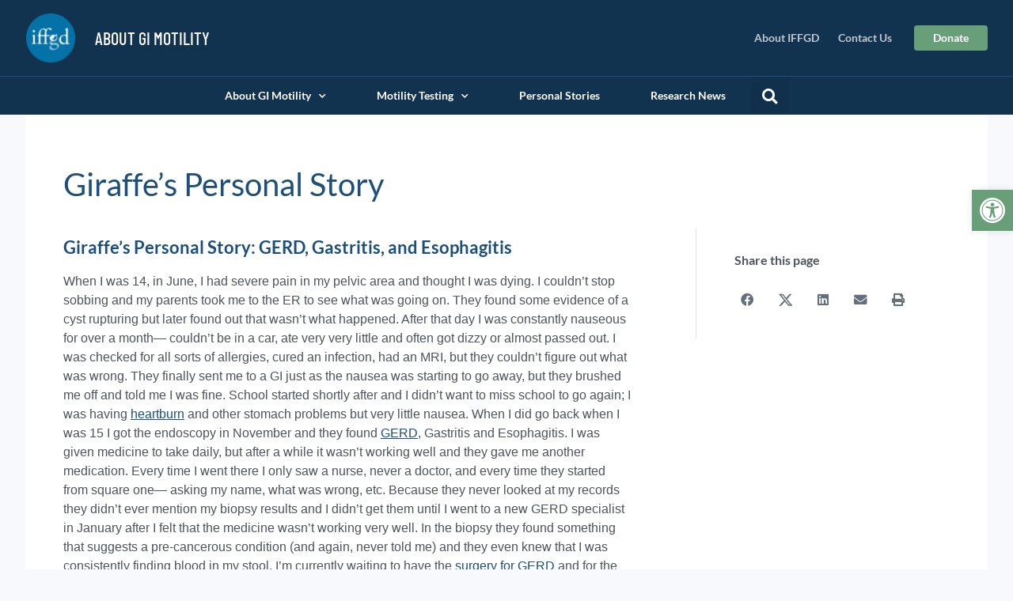

--- FILE ---
content_type: text/html; charset=UTF-8
request_url: https://aboutgimotility.org/personal-stories/giraffes-personal-story/
body_size: 19934
content:
<!doctype html>
<html lang="en-US" prefix="og: https://ogp.me/ns#">
<head>
	<meta charset="UTF-8">
	<meta name="viewport" content="width=device-width, initial-scale=1">
	<link rel="profile" href="https://gmpg.org/xfn/11">
	<link rel="canonical" href="https://iffgd.org/personal-stories/giraffes-personal-story/" />

<!-- Search Engine Optimization by Rank Math PRO - https://rankmath.com/ -->
<title>Giraffe&#039;s Personal Story - About GI Motility</title>
<meta name="description" content="When I was 14, in June, I had severe pain in my pelvic area and thought I was dying. I couldn’t stop sobbing and my parents took me to the ER to see what was"/>
<meta name="robots" content="follow, index, max-snippet:-1, max-video-preview:-1, max-image-preview:large"/>
<link rel="canonical" href="https://aboutgimotility.org/personal-stories/giraffes-personal-story/" />
<meta property="og:locale" content="en_US" />
<meta property="og:type" content="article" />
<meta property="og:title" content="Giraffe&#039;s Personal Story - About GI Motility" />
<meta property="og:description" content="When I was 14, in June, I had severe pain in my pelvic area and thought I was dying. I couldn’t stop sobbing and my parents took me to the ER to see what was" />
<meta property="og:url" content="https://aboutgimotility.org/personal-stories/giraffes-personal-story/" />
<meta property="og:site_name" content="About GI Motility" />
<meta property="article:publisher" content="https://www.facebook.com/IFFGD" />
<meta property="og:updated_time" content="2024-09-25T17:18:07+00:00" />
<meta property="og:image" content="https://aboutgimotility.org/wp-content/uploads/sites/14/opengraph.jpg" />
<meta property="og:image:secure_url" content="https://aboutgimotility.org/wp-content/uploads/sites/14/opengraph.jpg" />
<meta property="og:image:width" content="1200" />
<meta property="og:image:height" content="630" />
<meta property="og:image:alt" content="IFFGD Social" />
<meta property="og:image:type" content="image/jpeg" />
<meta name="twitter:card" content="summary_large_image" />
<meta name="twitter:title" content="Giraffe&#039;s Personal Story - About GI Motility" />
<meta name="twitter:description" content="When I was 14, in June, I had severe pain in my pelvic area and thought I was dying. I couldn’t stop sobbing and my parents took me to the ER to see what was" />
<meta name="twitter:image" content="https://aboutgimotility.org/wp-content/uploads/sites/14/opengraph.jpg" />
<script type="application/ld+json" class="rank-math-schema-pro">{"@context":"https://schema.org","@graph":[{"@type":"BreadcrumbList","@id":"https://aboutgimotility.org/personal-stories/giraffes-personal-story/#breadcrumb","itemListElement":[{"@type":"ListItem","position":"1","item":{"@id":"https://aboutgimotility.org","name":"Home"}},{"@type":"ListItem","position":"2","item":{"@id":"https://aboutgimotility.org/personal-stories/","name":"Personal Stories"}},{"@type":"ListItem","position":"3","item":{"@id":"https://aboutgimotility.org/personal-stories/giraffes-personal-story/","name":"Giraffe&#8217;s Personal Story"}}]}]}</script>
<!-- /Rank Math WordPress SEO plugin -->

<link rel='dns-prefetch' href='//aboutgimotility.org' />
<link rel='dns-prefetch' href='//ajax.googleapis.com' />
<link rel="alternate" type="application/rss+xml" title="About GI Motility &raquo; Feed" href="https://aboutgimotility.org/feed/" />
<link rel="alternate" type="application/rss+xml" title="About GI Motility &raquo; Comments Feed" href="https://aboutgimotility.org/comments/feed/" />
<script>
window._wpemojiSettings = {"baseUrl":"https:\/\/s.w.org\/images\/core\/emoji\/15.0.3\/72x72\/","ext":".png","svgUrl":"https:\/\/s.w.org\/images\/core\/emoji\/15.0.3\/svg\/","svgExt":".svg","source":{"concatemoji":"https:\/\/aboutgimotility.org\/wp-includes\/js\/wp-emoji-release.min.js?ver=6.6.4"}};
/*! This file is auto-generated */
!function(i,n){var o,s,e;function c(e){try{var t={supportTests:e,timestamp:(new Date).valueOf()};sessionStorage.setItem(o,JSON.stringify(t))}catch(e){}}function p(e,t,n){e.clearRect(0,0,e.canvas.width,e.canvas.height),e.fillText(t,0,0);var t=new Uint32Array(e.getImageData(0,0,e.canvas.width,e.canvas.height).data),r=(e.clearRect(0,0,e.canvas.width,e.canvas.height),e.fillText(n,0,0),new Uint32Array(e.getImageData(0,0,e.canvas.width,e.canvas.height).data));return t.every(function(e,t){return e===r[t]})}function u(e,t,n){switch(t){case"flag":return n(e,"\ud83c\udff3\ufe0f\u200d\u26a7\ufe0f","\ud83c\udff3\ufe0f\u200b\u26a7\ufe0f")?!1:!n(e,"\ud83c\uddfa\ud83c\uddf3","\ud83c\uddfa\u200b\ud83c\uddf3")&&!n(e,"\ud83c\udff4\udb40\udc67\udb40\udc62\udb40\udc65\udb40\udc6e\udb40\udc67\udb40\udc7f","\ud83c\udff4\u200b\udb40\udc67\u200b\udb40\udc62\u200b\udb40\udc65\u200b\udb40\udc6e\u200b\udb40\udc67\u200b\udb40\udc7f");case"emoji":return!n(e,"\ud83d\udc26\u200d\u2b1b","\ud83d\udc26\u200b\u2b1b")}return!1}function f(e,t,n){var r="undefined"!=typeof WorkerGlobalScope&&self instanceof WorkerGlobalScope?new OffscreenCanvas(300,150):i.createElement("canvas"),a=r.getContext("2d",{willReadFrequently:!0}),o=(a.textBaseline="top",a.font="600 32px Arial",{});return e.forEach(function(e){o[e]=t(a,e,n)}),o}function t(e){var t=i.createElement("script");t.src=e,t.defer=!0,i.head.appendChild(t)}"undefined"!=typeof Promise&&(o="wpEmojiSettingsSupports",s=["flag","emoji"],n.supports={everything:!0,everythingExceptFlag:!0},e=new Promise(function(e){i.addEventListener("DOMContentLoaded",e,{once:!0})}),new Promise(function(t){var n=function(){try{var e=JSON.parse(sessionStorage.getItem(o));if("object"==typeof e&&"number"==typeof e.timestamp&&(new Date).valueOf()<e.timestamp+604800&&"object"==typeof e.supportTests)return e.supportTests}catch(e){}return null}();if(!n){if("undefined"!=typeof Worker&&"undefined"!=typeof OffscreenCanvas&&"undefined"!=typeof URL&&URL.createObjectURL&&"undefined"!=typeof Blob)try{var e="postMessage("+f.toString()+"("+[JSON.stringify(s),u.toString(),p.toString()].join(",")+"));",r=new Blob([e],{type:"text/javascript"}),a=new Worker(URL.createObjectURL(r),{name:"wpTestEmojiSupports"});return void(a.onmessage=function(e){c(n=e.data),a.terminate(),t(n)})}catch(e){}c(n=f(s,u,p))}t(n)}).then(function(e){for(var t in e)n.supports[t]=e[t],n.supports.everything=n.supports.everything&&n.supports[t],"flag"!==t&&(n.supports.everythingExceptFlag=n.supports.everythingExceptFlag&&n.supports[t]);n.supports.everythingExceptFlag=n.supports.everythingExceptFlag&&!n.supports.flag,n.DOMReady=!1,n.readyCallback=function(){n.DOMReady=!0}}).then(function(){return e}).then(function(){var e;n.supports.everything||(n.readyCallback(),(e=n.source||{}).concatemoji?t(e.concatemoji):e.wpemoji&&e.twemoji&&(t(e.twemoji),t(e.wpemoji)))}))}((window,document),window._wpemojiSettings);
</script>
<style id='wp-emoji-styles-inline-css'>

	img.wp-smiley, img.emoji {
		display: inline !important;
		border: none !important;
		box-shadow: none !important;
		height: 1em !important;
		width: 1em !important;
		margin: 0 0.07em !important;
		vertical-align: -0.1em !important;
		background: none !important;
		padding: 0 !important;
	}
</style>
<link rel='stylesheet' id='wp-block-library-css' href='https://aboutgimotility.org/wp-includes/css/dist/block-library/style.min.css?ver=6.6.4' media='all' />
<style id='pdfemb-pdf-embedder-viewer-style-inline-css'>
.wp-block-pdfemb-pdf-embedder-viewer{max-width:none}

</style>
<style id='global-styles-inline-css'>
:root{--wp--preset--aspect-ratio--square: 1;--wp--preset--aspect-ratio--4-3: 4/3;--wp--preset--aspect-ratio--3-4: 3/4;--wp--preset--aspect-ratio--3-2: 3/2;--wp--preset--aspect-ratio--2-3: 2/3;--wp--preset--aspect-ratio--16-9: 16/9;--wp--preset--aspect-ratio--9-16: 9/16;--wp--preset--color--black: #000000;--wp--preset--color--cyan-bluish-gray: #abb8c3;--wp--preset--color--white: #ffffff;--wp--preset--color--pale-pink: #f78da7;--wp--preset--color--vivid-red: #cf2e2e;--wp--preset--color--luminous-vivid-orange: #ff6900;--wp--preset--color--luminous-vivid-amber: #fcb900;--wp--preset--color--light-green-cyan: #7bdcb5;--wp--preset--color--vivid-green-cyan: #00d084;--wp--preset--color--pale-cyan-blue: #8ed1fc;--wp--preset--color--vivid-cyan-blue: #0693e3;--wp--preset--color--vivid-purple: #9b51e0;--wp--preset--gradient--vivid-cyan-blue-to-vivid-purple: linear-gradient(135deg,rgba(6,147,227,1) 0%,rgb(155,81,224) 100%);--wp--preset--gradient--light-green-cyan-to-vivid-green-cyan: linear-gradient(135deg,rgb(122,220,180) 0%,rgb(0,208,130) 100%);--wp--preset--gradient--luminous-vivid-amber-to-luminous-vivid-orange: linear-gradient(135deg,rgba(252,185,0,1) 0%,rgba(255,105,0,1) 100%);--wp--preset--gradient--luminous-vivid-orange-to-vivid-red: linear-gradient(135deg,rgba(255,105,0,1) 0%,rgb(207,46,46) 100%);--wp--preset--gradient--very-light-gray-to-cyan-bluish-gray: linear-gradient(135deg,rgb(238,238,238) 0%,rgb(169,184,195) 100%);--wp--preset--gradient--cool-to-warm-spectrum: linear-gradient(135deg,rgb(74,234,220) 0%,rgb(151,120,209) 20%,rgb(207,42,186) 40%,rgb(238,44,130) 60%,rgb(251,105,98) 80%,rgb(254,248,76) 100%);--wp--preset--gradient--blush-light-purple: linear-gradient(135deg,rgb(255,206,236) 0%,rgb(152,150,240) 100%);--wp--preset--gradient--blush-bordeaux: linear-gradient(135deg,rgb(254,205,165) 0%,rgb(254,45,45) 50%,rgb(107,0,62) 100%);--wp--preset--gradient--luminous-dusk: linear-gradient(135deg,rgb(255,203,112) 0%,rgb(199,81,192) 50%,rgb(65,88,208) 100%);--wp--preset--gradient--pale-ocean: linear-gradient(135deg,rgb(255,245,203) 0%,rgb(182,227,212) 50%,rgb(51,167,181) 100%);--wp--preset--gradient--electric-grass: linear-gradient(135deg,rgb(202,248,128) 0%,rgb(113,206,126) 100%);--wp--preset--gradient--midnight: linear-gradient(135deg,rgb(2,3,129) 0%,rgb(40,116,252) 100%);--wp--preset--font-size--small: 13px;--wp--preset--font-size--medium: 20px;--wp--preset--font-size--large: 36px;--wp--preset--font-size--x-large: 42px;--wp--preset--spacing--20: 0.44rem;--wp--preset--spacing--30: 0.67rem;--wp--preset--spacing--40: 1rem;--wp--preset--spacing--50: 1.5rem;--wp--preset--spacing--60: 2.25rem;--wp--preset--spacing--70: 3.38rem;--wp--preset--spacing--80: 5.06rem;--wp--preset--shadow--natural: 6px 6px 9px rgba(0, 0, 0, 0.2);--wp--preset--shadow--deep: 12px 12px 50px rgba(0, 0, 0, 0.4);--wp--preset--shadow--sharp: 6px 6px 0px rgba(0, 0, 0, 0.2);--wp--preset--shadow--outlined: 6px 6px 0px -3px rgba(255, 255, 255, 1), 6px 6px rgba(0, 0, 0, 1);--wp--preset--shadow--crisp: 6px 6px 0px rgba(0, 0, 0, 1);}:root { --wp--style--global--content-size: 800px;--wp--style--global--wide-size: 1200px; }:where(body) { margin: 0; }.wp-site-blocks > .alignleft { float: left; margin-right: 2em; }.wp-site-blocks > .alignright { float: right; margin-left: 2em; }.wp-site-blocks > .aligncenter { justify-content: center; margin-left: auto; margin-right: auto; }:where(.wp-site-blocks) > * { margin-block-start: 24px; margin-block-end: 0; }:where(.wp-site-blocks) > :first-child { margin-block-start: 0; }:where(.wp-site-blocks) > :last-child { margin-block-end: 0; }:root { --wp--style--block-gap: 24px; }:root :where(.is-layout-flow) > :first-child{margin-block-start: 0;}:root :where(.is-layout-flow) > :last-child{margin-block-end: 0;}:root :where(.is-layout-flow) > *{margin-block-start: 24px;margin-block-end: 0;}:root :where(.is-layout-constrained) > :first-child{margin-block-start: 0;}:root :where(.is-layout-constrained) > :last-child{margin-block-end: 0;}:root :where(.is-layout-constrained) > *{margin-block-start: 24px;margin-block-end: 0;}:root :where(.is-layout-flex){gap: 24px;}:root :where(.is-layout-grid){gap: 24px;}.is-layout-flow > .alignleft{float: left;margin-inline-start: 0;margin-inline-end: 2em;}.is-layout-flow > .alignright{float: right;margin-inline-start: 2em;margin-inline-end: 0;}.is-layout-flow > .aligncenter{margin-left: auto !important;margin-right: auto !important;}.is-layout-constrained > .alignleft{float: left;margin-inline-start: 0;margin-inline-end: 2em;}.is-layout-constrained > .alignright{float: right;margin-inline-start: 2em;margin-inline-end: 0;}.is-layout-constrained > .aligncenter{margin-left: auto !important;margin-right: auto !important;}.is-layout-constrained > :where(:not(.alignleft):not(.alignright):not(.alignfull)){max-width: var(--wp--style--global--content-size);margin-left: auto !important;margin-right: auto !important;}.is-layout-constrained > .alignwide{max-width: var(--wp--style--global--wide-size);}body .is-layout-flex{display: flex;}.is-layout-flex{flex-wrap: wrap;align-items: center;}.is-layout-flex > :is(*, div){margin: 0;}body .is-layout-grid{display: grid;}.is-layout-grid > :is(*, div){margin: 0;}body{padding-top: 0px;padding-right: 0px;padding-bottom: 0px;padding-left: 0px;}a:where(:not(.wp-element-button)){text-decoration: underline;}:root :where(.wp-element-button, .wp-block-button__link){background-color: #32373c;border-width: 0;color: #fff;font-family: inherit;font-size: inherit;line-height: inherit;padding: calc(0.667em + 2px) calc(1.333em + 2px);text-decoration: none;}.has-black-color{color: var(--wp--preset--color--black) !important;}.has-cyan-bluish-gray-color{color: var(--wp--preset--color--cyan-bluish-gray) !important;}.has-white-color{color: var(--wp--preset--color--white) !important;}.has-pale-pink-color{color: var(--wp--preset--color--pale-pink) !important;}.has-vivid-red-color{color: var(--wp--preset--color--vivid-red) !important;}.has-luminous-vivid-orange-color{color: var(--wp--preset--color--luminous-vivid-orange) !important;}.has-luminous-vivid-amber-color{color: var(--wp--preset--color--luminous-vivid-amber) !important;}.has-light-green-cyan-color{color: var(--wp--preset--color--light-green-cyan) !important;}.has-vivid-green-cyan-color{color: var(--wp--preset--color--vivid-green-cyan) !important;}.has-pale-cyan-blue-color{color: var(--wp--preset--color--pale-cyan-blue) !important;}.has-vivid-cyan-blue-color{color: var(--wp--preset--color--vivid-cyan-blue) !important;}.has-vivid-purple-color{color: var(--wp--preset--color--vivid-purple) !important;}.has-black-background-color{background-color: var(--wp--preset--color--black) !important;}.has-cyan-bluish-gray-background-color{background-color: var(--wp--preset--color--cyan-bluish-gray) !important;}.has-white-background-color{background-color: var(--wp--preset--color--white) !important;}.has-pale-pink-background-color{background-color: var(--wp--preset--color--pale-pink) !important;}.has-vivid-red-background-color{background-color: var(--wp--preset--color--vivid-red) !important;}.has-luminous-vivid-orange-background-color{background-color: var(--wp--preset--color--luminous-vivid-orange) !important;}.has-luminous-vivid-amber-background-color{background-color: var(--wp--preset--color--luminous-vivid-amber) !important;}.has-light-green-cyan-background-color{background-color: var(--wp--preset--color--light-green-cyan) !important;}.has-vivid-green-cyan-background-color{background-color: var(--wp--preset--color--vivid-green-cyan) !important;}.has-pale-cyan-blue-background-color{background-color: var(--wp--preset--color--pale-cyan-blue) !important;}.has-vivid-cyan-blue-background-color{background-color: var(--wp--preset--color--vivid-cyan-blue) !important;}.has-vivid-purple-background-color{background-color: var(--wp--preset--color--vivid-purple) !important;}.has-black-border-color{border-color: var(--wp--preset--color--black) !important;}.has-cyan-bluish-gray-border-color{border-color: var(--wp--preset--color--cyan-bluish-gray) !important;}.has-white-border-color{border-color: var(--wp--preset--color--white) !important;}.has-pale-pink-border-color{border-color: var(--wp--preset--color--pale-pink) !important;}.has-vivid-red-border-color{border-color: var(--wp--preset--color--vivid-red) !important;}.has-luminous-vivid-orange-border-color{border-color: var(--wp--preset--color--luminous-vivid-orange) !important;}.has-luminous-vivid-amber-border-color{border-color: var(--wp--preset--color--luminous-vivid-amber) !important;}.has-light-green-cyan-border-color{border-color: var(--wp--preset--color--light-green-cyan) !important;}.has-vivid-green-cyan-border-color{border-color: var(--wp--preset--color--vivid-green-cyan) !important;}.has-pale-cyan-blue-border-color{border-color: var(--wp--preset--color--pale-cyan-blue) !important;}.has-vivid-cyan-blue-border-color{border-color: var(--wp--preset--color--vivid-cyan-blue) !important;}.has-vivid-purple-border-color{border-color: var(--wp--preset--color--vivid-purple) !important;}.has-vivid-cyan-blue-to-vivid-purple-gradient-background{background: var(--wp--preset--gradient--vivid-cyan-blue-to-vivid-purple) !important;}.has-light-green-cyan-to-vivid-green-cyan-gradient-background{background: var(--wp--preset--gradient--light-green-cyan-to-vivid-green-cyan) !important;}.has-luminous-vivid-amber-to-luminous-vivid-orange-gradient-background{background: var(--wp--preset--gradient--luminous-vivid-amber-to-luminous-vivid-orange) !important;}.has-luminous-vivid-orange-to-vivid-red-gradient-background{background: var(--wp--preset--gradient--luminous-vivid-orange-to-vivid-red) !important;}.has-very-light-gray-to-cyan-bluish-gray-gradient-background{background: var(--wp--preset--gradient--very-light-gray-to-cyan-bluish-gray) !important;}.has-cool-to-warm-spectrum-gradient-background{background: var(--wp--preset--gradient--cool-to-warm-spectrum) !important;}.has-blush-light-purple-gradient-background{background: var(--wp--preset--gradient--blush-light-purple) !important;}.has-blush-bordeaux-gradient-background{background: var(--wp--preset--gradient--blush-bordeaux) !important;}.has-luminous-dusk-gradient-background{background: var(--wp--preset--gradient--luminous-dusk) !important;}.has-pale-ocean-gradient-background{background: var(--wp--preset--gradient--pale-ocean) !important;}.has-electric-grass-gradient-background{background: var(--wp--preset--gradient--electric-grass) !important;}.has-midnight-gradient-background{background: var(--wp--preset--gradient--midnight) !important;}.has-small-font-size{font-size: var(--wp--preset--font-size--small) !important;}.has-medium-font-size{font-size: var(--wp--preset--font-size--medium) !important;}.has-large-font-size{font-size: var(--wp--preset--font-size--large) !important;}.has-x-large-font-size{font-size: var(--wp--preset--font-size--x-large) !important;}
:root :where(.wp-block-pullquote){font-size: 1.5em;line-height: 1.6;}
</style>
<link rel='stylesheet' id='pojo-a11y-css' href='https://aboutgimotility.org/wp-content/plugins/pojo-accessibility/modules/legacy/assets/css/style.min.css?ver=1.0.0' media='all' />
<link rel='stylesheet' id='hello-elementor-css' href='https://aboutgimotility.org/wp-content/themes/hello-elementor/assets/css/reset.css?ver=3.4.4' media='all' />
<link rel='stylesheet' id='hello-elementor-theme-style-css' href='https://aboutgimotility.org/wp-content/themes/hello-elementor/assets/css/theme.css?ver=3.4.4' media='all' />
<link rel='stylesheet' id='hello-elementor-header-footer-css' href='https://aboutgimotility.org/wp-content/themes/hello-elementor/assets/css/header-footer.css?ver=3.4.4' media='all' />
<link rel='stylesheet' id='elementor-frontend-css' href='https://aboutgimotility.org/wp-content/plugins/elementor/assets/css/frontend.min.css?ver=3.32.5' media='all' />
<link rel='stylesheet' id='widget-image-css' href='https://aboutgimotility.org/wp-content/plugins/elementor/assets/css/widget-image.min.css?ver=3.32.5' media='all' />
<link rel='stylesheet' id='widget-heading-css' href='https://aboutgimotility.org/wp-content/plugins/elementor/assets/css/widget-heading.min.css?ver=3.32.5' media='all' />
<link rel='stylesheet' id='widget-nav-menu-css' href='https://aboutgimotility.org/wp-content/plugins/elementor-pro/assets/css/widget-nav-menu.min.css?ver=3.32.2' media='all' />
<link rel='stylesheet' id='widget-search-form-css' href='https://aboutgimotility.org/wp-content/plugins/elementor-pro/assets/css/widget-search-form.min.css?ver=3.32.2' media='all' />
<link rel='stylesheet' id='elementor-icons-shared-0-css' href='https://aboutgimotility.org/wp-content/plugins/elementor/assets/lib/font-awesome/css/fontawesome.min.css?ver=5.15.3' media='all' />
<link rel='stylesheet' id='elementor-icons-fa-solid-css' href='https://aboutgimotility.org/wp-content/plugins/elementor/assets/lib/font-awesome/css/solid.min.css?ver=5.15.3' media='all' />
<link rel='stylesheet' id='widget-spacer-css' href='https://aboutgimotility.org/wp-content/plugins/elementor/assets/css/widget-spacer.min.css?ver=3.32.5' media='all' />
<link rel='stylesheet' id='widget-icon-list-css' href='https://aboutgimotility.org/wp-content/plugins/elementor/assets/css/widget-icon-list.min.css?ver=3.32.5' media='all' />
<link rel='stylesheet' id='widget-social-icons-css' href='https://aboutgimotility.org/wp-content/plugins/elementor/assets/css/widget-social-icons.min.css?ver=3.32.5' media='all' />
<link rel='stylesheet' id='e-apple-webkit-css' href='https://aboutgimotility.org/wp-content/plugins/elementor/assets/css/conditionals/apple-webkit.min.css?ver=3.32.5' media='all' />
<link rel='stylesheet' id='widget-share-buttons-css' href='https://aboutgimotility.org/wp-content/plugins/elementor-pro/assets/css/widget-share-buttons.min.css?ver=3.32.2' media='all' />
<link rel='stylesheet' id='elementor-icons-fa-brands-css' href='https://aboutgimotility.org/wp-content/plugins/elementor/assets/lib/font-awesome/css/brands.min.css?ver=5.15.3' media='all' />
<link rel='stylesheet' id='elementor-icons-css' href='https://aboutgimotility.org/wp-content/plugins/elementor/assets/lib/eicons/css/elementor-icons.min.css?ver=5.44.0' media='all' />
<link rel='stylesheet' id='elementor-post-10-css' href='https://aboutgimotility.org/wp-content/uploads/sites/14/elementor/css/post-10.css?ver=1762168907' media='all' />
<link rel='stylesheet' id='uael-frontend-css' href='https://aboutgimotility.org/wp-content/plugins/ultimate-elementor/assets/min-css/uael-frontend.min.css?ver=1.40.5' media='all' />
<link rel='stylesheet' id='uael-teammember-social-icons-css' href='https://aboutgimotility.org/wp-content/plugins/elementor/assets/css/widget-social-icons.min.css?ver=3.24.0' media='all' />
<link rel='stylesheet' id='uael-social-share-icons-brands-css' href='https://aboutgimotility.org/wp-content/plugins/elementor/assets/lib/font-awesome/css/brands.css?ver=5.15.3' media='all' />
<link rel='stylesheet' id='uael-social-share-icons-fontawesome-css' href='https://aboutgimotility.org/wp-content/plugins/elementor/assets/lib/font-awesome/css/fontawesome.css?ver=5.15.3' media='all' />
<link rel='stylesheet' id='uael-nav-menu-icons-css' href='https://aboutgimotility.org/wp-content/plugins/elementor/assets/lib/font-awesome/css/solid.css?ver=5.15.3' media='all' />
<link rel='stylesheet' id='elementor-post-63-css' href='https://aboutgimotility.org/wp-content/uploads/sites/14/elementor/css/post-63.css?ver=1762168907' media='all' />
<link rel='stylesheet' id='elementor-post-94-css' href='https://aboutgimotility.org/wp-content/uploads/sites/14/elementor/css/post-94.css?ver=1762168908' media='all' />
<link rel='stylesheet' id='elementor-post-1336-css' href='https://aboutgimotility.org/wp-content/uploads/sites/14/elementor/css/post-1336.css?ver=1762168996' media='all' />
<link rel='stylesheet' id='searchwp-forms-css' href='https://aboutgimotility.org/wp-content/plugins/searchwp/assets/css/frontend/search-forms.min.css?ver=4.5.3' media='all' />
<link rel='stylesheet' id='hello-elementor-child-style-css' href='https://aboutgimotility.org/wp-content/themes/hello-theme-child-master/style.css?ver=1.0.0' media='all' />
<link rel='stylesheet' id='elementor-gf-local-barlowcondensed-css' href='https://aboutgimotility.org/wp-content/uploads/sites/14/elementor/google-fonts/css/barlowcondensed.css?ver=1742319456' media='all' />
<link rel='stylesheet' id='elementor-gf-local-lato-css' href='https://aboutgimotility.org/wp-content/uploads/sites/14/elementor/google-fonts/css/lato.css?ver=1742319456' media='all' />
<script src="https://aboutgimotility.org/wp-includes/js/jquery/jquery.min.js?ver=3.7.1" id="jquery-core-js"></script>
<script src="https://aboutgimotility.org/wp-includes/js/jquery/jquery-migrate.min.js?ver=3.4.1" id="jquery-migrate-js"></script>
<script id="nfpaypal_nfpluginsettings-js-extra">
var nfpaypal_nfpluginsettings = {"clearLogRestUrl":"https:\/\/aboutgimotility.org\/wp-json\/ninja-forms-paypal\/v1\/debug-log\/delete-all","clearLogButtonId":"nfpaypal_clear_debug_logger","downloadLogRestUrl":"https:\/\/aboutgimotility.org\/wp-json\/ninja-forms-paypal\/v1\/debug-log\/get-all","downloadLogButtonId":"nfpaypal_download_debug_logger","_wpnonce":"fe502246c0"};
</script>
<script src="https://aboutgimotility.org/wp-content/plugins/ninja-forms-paypal/assets/js/nfpluginsettings.js?ver=3.1" id="nfpaypal_nfpluginsettings-js"></script>
<script id="stripe_nfpluginsettings-js-extra">
var stripe_nfpluginsettings = {"clearLogRestUrl":"https:\/\/aboutgimotility.org\/wp-json\/ninja-forms-stripe\/v1\/debug-log\/delete-all","clearLogButtonId":"stripe_clear_debug_logger","downloadLogRestUrl":"https:\/\/aboutgimotility.org\/wp-json\/ninja-forms-stripe\/v1\/debug-log\/get-all","downloadLogButtonId":"stripe_download_debug_logger","_wpnonce":"fe502246c0"};
</script>
<script src="https://aboutgimotility.org/wp-content/plugins/ninja-forms-stripe/assets/js/nfpluginsettings.js?ver=3.2.8" id="stripe_nfpluginsettings-js"></script>
<link rel="https://api.w.org/" href="https://aboutgimotility.org/wp-json/" /><link rel="alternate" title="JSON" type="application/json" href="https://aboutgimotility.org/wp-json/wp/v2/personal_stories/2017" /><link rel="EditURI" type="application/rsd+xml" title="RSD" href="https://aboutgimotility.org/xmlrpc.php?rsd" />
<meta name="generator" content="WordPress 6.6.4" />
<link rel='shortlink' href='https://aboutgimotility.org/?p=2017' />
<link rel="alternate" title="oEmbed (JSON)" type="application/json+oembed" href="https://aboutgimotility.org/wp-json/oembed/1.0/embed?url=https%3A%2F%2Faboutgimotility.org%2Fpersonal-stories%2Fgiraffes-personal-story%2F" />
<link rel="alternate" title="oEmbed (XML)" type="text/xml+oembed" href="https://aboutgimotility.org/wp-json/oembed/1.0/embed?url=https%3A%2F%2Faboutgimotility.org%2Fpersonal-stories%2Fgiraffes-personal-story%2F&#038;format=xml" />
<style type="text/css">
#pojo-a11y-toolbar .pojo-a11y-toolbar-toggle a{ background-color: #689f78;	color: #ffffff;}
#pojo-a11y-toolbar .pojo-a11y-toolbar-overlay, #pojo-a11y-toolbar .pojo-a11y-toolbar-overlay ul.pojo-a11y-toolbar-items.pojo-a11y-links{ border-color: #689f78;}
body.pojo-a11y-focusable a:focus{ outline-style: dashed !important;	outline-width: 1px !important;	outline-color: #FF0000 !important;}
#pojo-a11y-toolbar{ top: 240px !important;}
#pojo-a11y-toolbar .pojo-a11y-toolbar-overlay{ background-color: #ffffff;}
#pojo-a11y-toolbar .pojo-a11y-toolbar-overlay ul.pojo-a11y-toolbar-items li.pojo-a11y-toolbar-item a, #pojo-a11y-toolbar .pojo-a11y-toolbar-overlay p.pojo-a11y-toolbar-title{ color: #4c545d;}
#pojo-a11y-toolbar .pojo-a11y-toolbar-overlay ul.pojo-a11y-toolbar-items li.pojo-a11y-toolbar-item a.active{ background-color: #1c4f7b;	color: #ffffff;}
@media (max-width: 767px) { #pojo-a11y-toolbar { top: 96px !important; } }</style><meta name="generator" content="Elementor 3.32.5; features: additional_custom_breakpoints; settings: css_print_method-external, google_font-enabled, font_display-auto">
			<style>
				.e-con.e-parent:nth-of-type(n+4):not(.e-lazyloaded):not(.e-no-lazyload),
				.e-con.e-parent:nth-of-type(n+4):not(.e-lazyloaded):not(.e-no-lazyload) * {
					background-image: none !important;
				}
				@media screen and (max-height: 1024px) {
					.e-con.e-parent:nth-of-type(n+3):not(.e-lazyloaded):not(.e-no-lazyload),
					.e-con.e-parent:nth-of-type(n+3):not(.e-lazyloaded):not(.e-no-lazyload) * {
						background-image: none !important;
					}
				}
				@media screen and (max-height: 640px) {
					.e-con.e-parent:nth-of-type(n+2):not(.e-lazyloaded):not(.e-no-lazyload),
					.e-con.e-parent:nth-of-type(n+2):not(.e-lazyloaded):not(.e-no-lazyload) * {
						background-image: none !important;
					}
				}
			</style>
			<script id="google_gtagjs" src="https://www.googletagmanager.com/gtag/js?id=G-3TFRRMM40P" async></script>
<script id="google_gtagjs-inline">
window.dataLayer = window.dataLayer || [];function gtag(){dataLayer.push(arguments);}gtag('js', new Date());gtag('config', 'G-3TFRRMM40P', {} );
</script>
<link rel="icon" href="https://aboutgimotility.org/wp-content/uploads/sites/14/iffgd-site-icon-150x150.png" sizes="32x32" />
<link rel="icon" href="https://aboutgimotility.org/wp-content/uploads/sites/14/iffgd-site-icon-300x300.png" sizes="192x192" />
<link rel="apple-touch-icon" href="https://aboutgimotility.org/wp-content/uploads/sites/14/iffgd-site-icon-300x300.png" />
<meta name="msapplication-TileImage" content="https://aboutgimotility.org/wp-content/uploads/sites/14/iffgd-site-icon-300x300.png" />
		<style id="wp-custom-css">
			#pojo-a11y-toolbar {font-family:"Lato", sans-serif;font-size:1rem;}
#pojo-a11y-toolbar .pojo-a11y-toolbar-overlay ul.pojo-a11y-toolbar-items li.pojo-a11y-toolbar-item a {font-size:100%;text-decoration:none;}
@media screen and (min-width:1025px) {.mobile-only-nav-item {display:none!important;} }

/* Update Twitter icon to X */
.fa-twitter::before {
	content: url('https://iffgd.org/wp-content/uploads/new-x-logo.svg')!important;
	display:inline-block;
	position:relative;
	top:2px;
	min-width:13px!important;
	max-height:16.5px!important;
}		</style>
		</head>
<body class="personal_stories-template-default single single-personal_stories postid-2017 single-format-standard wp-custom-logo wp-embed-responsive hello-elementor-default elementor-default elementor-kit-10 elementor-page-1336">


<a class="skip-link screen-reader-text" href="#content">Skip to content</a>

		<header data-elementor-type="header" data-elementor-id="63" class="elementor elementor-63 elementor-location-header" data-elementor-post-type="elementor_library">
					<section class="elementor-section elementor-top-section elementor-element elementor-element-358bcc40 elementor-section-full_width elementor-section-height-default elementor-section-height-default" data-id="358bcc40" data-element_type="section" data-settings="{&quot;background_background&quot;:&quot;classic&quot;}">
						<div class="elementor-container elementor-column-gap-default">
					<div class="elementor-column elementor-col-100 elementor-top-column elementor-element elementor-element-26393a07" data-id="26393a07" data-element_type="column" data-settings="{&quot;background_background&quot;:&quot;classic&quot;}">
			<div class="elementor-widget-wrap elementor-element-populated">
						<section class="elementor-section elementor-inner-section elementor-element elementor-element-65296689 elementor-section-content-middle elementor-section-boxed elementor-section-height-default elementor-section-height-default" data-id="65296689" data-element_type="section">
						<div class="elementor-container elementor-column-gap-default">
					<div class="elementor-column elementor-col-50 elementor-inner-column elementor-element elementor-element-229b222e" data-id="229b222e" data-element_type="column">
			<div class="elementor-widget-wrap elementor-element-populated">
						<div class="elementor-element elementor-element-9edd25f elementor-widget__width-auto elementor-widget elementor-widget-theme-site-logo elementor-widget-image" data-id="9edd25f" data-element_type="widget" data-widget_type="theme-site-logo.default">
				<div class="elementor-widget-container">
											<a href="https://aboutgimotility.org">
			<img width="130" height="130" src="https://aboutgimotility.org/wp-content/uploads/sites/14/iffgd-logo-main.png" class="attachment-full size-full wp-image-44" alt="IFFGD" />				</a>
											</div>
				</div>
				<div class="elementor-element elementor-element-25c7a852 elementor-widget__width-auto elementor-widget-mobile__width-auto elementor-widget-tablet__width-auto elementor-widget elementor-widget-heading" data-id="25c7a852" data-element_type="widget" data-widget_type="heading.default">
				<div class="elementor-widget-container">
					<div class="elementor-heading-title elementor-size-default">About GI Motility</div>				</div>
				</div>
					</div>
		</div>
				<div class="elementor-column elementor-col-50 elementor-inner-column elementor-element elementor-element-57408490 elementor-hidden-phone elementor-hidden-tablet" data-id="57408490" data-element_type="column">
			<div class="elementor-widget-wrap elementor-element-populated">
						<div class="elementor-element elementor-element-43818dd0 elementor-widget__width-auto elementor-nav-menu__align-end elementor-nav-menu--dropdown-none elementor-widget elementor-widget-nav-menu" data-id="43818dd0" data-element_type="widget" data-settings="{&quot;submenu_icon&quot;:{&quot;value&quot;:&quot;&lt;i class=\&quot;\&quot; aria-hidden=\&quot;true\&quot;&gt;&lt;\/i&gt;&quot;,&quot;library&quot;:&quot;&quot;},&quot;layout&quot;:&quot;horizontal&quot;}" data-widget_type="nav-menu.default">
				<div class="elementor-widget-container">
								<nav aria-label="Menu" class="elementor-nav-menu--main elementor-nav-menu__container elementor-nav-menu--layout-horizontal e--pointer-none">
				<ul id="menu-1-43818dd0" class="elementor-nav-menu"><li class="menu-item menu-item-type-post_type menu-item-object-page menu-item-1252"><a href="https://aboutgimotility.org/about-iffgd/" class="elementor-item">About IFFGD</a></li>
<li class="menu-item menu-item-type-custom menu-item-object-custom menu-item-435"><a href="https://iffgd.org/contact-us" class="elementor-item">Contact Us</a></li>
</ul>			</nav>
						<nav class="elementor-nav-menu--dropdown elementor-nav-menu__container" aria-hidden="true">
				<ul id="menu-2-43818dd0" class="elementor-nav-menu"><li class="menu-item menu-item-type-post_type menu-item-object-page menu-item-1252"><a href="https://aboutgimotility.org/about-iffgd/" class="elementor-item" tabindex="-1">About IFFGD</a></li>
<li class="menu-item menu-item-type-custom menu-item-object-custom menu-item-435"><a href="https://iffgd.org/contact-us" class="elementor-item" tabindex="-1">Contact Us</a></li>
</ul>			</nav>
						</div>
				</div>
				<div class="elementor-element elementor-element-6ea16fd0 elementor-align-right elementor-widget__width-auto elementor-widget elementor-widget-button" data-id="6ea16fd0" data-element_type="widget" data-widget_type="button.default">
				<div class="elementor-widget-container">
									<div class="elementor-button-wrapper">
					<a class="elementor-button elementor-button-link elementor-size-sm" href="http://iffgd.org/get-involved/make-a-donation">
						<span class="elementor-button-content-wrapper">
									<span class="elementor-button-text">Donate</span>
					</span>
					</a>
				</div>
								</div>
				</div>
					</div>
		</div>
					</div>
		</section>
				<div class="elementor-element elementor-element-444a0da8 elementor-nav-menu__align-center elementor-widget__width-auto elementor-nav-menu--stretch elementor-nav-menu--dropdown-tablet elementor-nav-menu__text-align-aside elementor-nav-menu--toggle elementor-nav-menu--burger elementor-widget elementor-widget-nav-menu" data-id="444a0da8" data-element_type="widget" data-settings="{&quot;full_width&quot;:&quot;stretch&quot;,&quot;submenu_icon&quot;:{&quot;value&quot;:&quot;&lt;i class=\&quot;fas fa-chevron-down\&quot; aria-hidden=\&quot;true\&quot;&gt;&lt;\/i&gt;&quot;,&quot;library&quot;:&quot;fa-solid&quot;},&quot;layout&quot;:&quot;horizontal&quot;,&quot;toggle&quot;:&quot;burger&quot;}" data-widget_type="nav-menu.default">
				<div class="elementor-widget-container">
								<nav aria-label="Menu" class="elementor-nav-menu--main elementor-nav-menu__container elementor-nav-menu--layout-horizontal e--pointer-underline e--animation-fade">
				<ul id="menu-1-444a0da8" class="elementor-nav-menu"><li class="menu-item menu-item-type-post_type menu-item-object-page menu-item-has-children menu-item-1236"><a rel="page" href="https://aboutgimotility.org/learn-about-gi-motility/" class="elementor-item">About GI Motility</a>
<ul class="sub-menu elementor-nav-menu--dropdown">
	<li class="menu-item menu-item-type-post_type menu-item-object-page menu-item-1237"><a rel="page" href="https://aboutgimotility.org/learn-about-gi-motility/digestive-tract/" class="elementor-sub-item">Normal Movements of the Digestive Tract</a></li>
	<li class="menu-item menu-item-type-post_type menu-item-object-page menu-item-has-children menu-item-1244"><a rel="page" href="https://aboutgimotility.org/learn-about-gi-motility/disorders-of-the-esophagus/" class="elementor-sub-item">Disorders of the Esophagus</a>
	<ul class="sub-menu elementor-nav-menu--dropdown">
		<li class="menu-item menu-item-type-post_type menu-item-object-page menu-item-1245"><a rel="page" href="https://aboutgimotility.org/learn-about-gi-motility/disorders-of-the-esophagus/gerd/" class="elementor-sub-item">GERD</a></li>
		<li class="menu-item menu-item-type-post_type menu-item-object-page menu-item-1246"><a rel="page" href="https://aboutgimotility.org/learn-about-gi-motility/disorders-of-the-esophagus/achalasia/" class="elementor-sub-item">Achalasia</a></li>
	</ul>
</li>
	<li class="menu-item menu-item-type-post_type menu-item-object-page menu-item-has-children menu-item-1238"><a rel="page" href="https://aboutgimotility.org/learn-about-gi-motility/disorders-of-the-stomach/" class="elementor-sub-item">Disorders of the Stomach</a>
	<ul class="sub-menu elementor-nav-menu--dropdown">
		<li class="menu-item menu-item-type-post_type menu-item-object-page menu-item-1239"><a rel="page" href="https://aboutgimotility.org/learn-about-gi-motility/disorders-of-the-stomach/gastroparesis/" class="elementor-sub-item">Gastroparesis</a></li>
		<li class="menu-item menu-item-type-post_type menu-item-object-page menu-item-1240"><a rel="page" href="https://aboutgimotility.org/learn-about-gi-motility/disorders-of-the-stomach/dumping-syndrome/" class="elementor-sub-item">Dumping-Syndrome</a></li>
		<li class="menu-item menu-item-type-post_type menu-item-object-page menu-item-1241"><a rel="page" href="https://aboutgimotility.org/learn-about-gi-motility/disorders-of-the-stomach/functional-dyspepsia/" class="elementor-sub-item">Functional Dyspepsia</a></li>
		<li class="menu-item menu-item-type-post_type menu-item-object-page menu-item-has-children menu-item-1242"><a rel="page" href="https://aboutgimotility.org/learn-about-gi-motility/disorders-of-the-stomach/cyclic-vomiting-syndrome/" class="elementor-sub-item">Common Questions about CVS</a>
		<ul class="sub-menu elementor-nav-menu--dropdown">
			<li class="menu-item menu-item-type-post_type menu-item-object-page menu-item-1243"><a rel="page" href="https://aboutgimotility.org/learn-about-gi-motility/disorders-of-the-stomach/cyclic-vomiting-syndrome/cvs-in-adults/" class="elementor-sub-item">CVS in Adults</a></li>
		</ul>
</li>
	</ul>
</li>
	<li class="menu-item menu-item-type-post_type menu-item-object-page menu-item-has-children menu-item-1250"><a rel="page" href="https://aboutgimotility.org/learn-about-gi-motility/disorders-of-the-small-intestine/" class="elementor-sub-item">Disorders of the Small Intestine</a>
	<ul class="sub-menu elementor-nav-menu--dropdown">
		<li class="menu-item menu-item-type-post_type menu-item-object-page menu-item-1251"><a rel="page" href="https://aboutgimotility.org/learn-about-gi-motility/disorders-of-the-small-intestine/intestinal-pseudo-obstruction/" class="elementor-sub-item">Intestinal Pseudo-Obstruction</a></li>
	</ul>
</li>
	<li class="menu-item menu-item-type-post_type menu-item-object-page menu-item-1249"><a rel="page" href="https://aboutgimotility.org/learn-about-gi-motility/disorders-of-the-large-intestine/" class="elementor-sub-item">Disorders of the Large Intestine</a></li>
	<li class="menu-item menu-item-type-post_type menu-item-object-page menu-item-has-children menu-item-1247"><a rel="page" href="https://aboutgimotility.org/learn-about-gi-motility/disorders-of-the-pelvic-floor/" class="elementor-sub-item">Disorders of the Pelvic Floor</a>
	<ul class="sub-menu elementor-nav-menu--dropdown">
		<li class="menu-item menu-item-type-post_type menu-item-object-page menu-item-1248"><a rel="page" href="https://aboutgimotility.org/learn-about-gi-motility/disorders-of-the-pelvic-floor/pelvic-floor-dyssynergia/" class="elementor-sub-item">Pelvic Floor Dyssynergia</a></li>
	</ul>
</li>
	<li class="menu-item menu-item-type-post_type menu-item-object-page menu-item-has-children menu-item-1986"><a href="https://aboutgimotility.org/learn-about-gi-motility/when-gi-motility-is-affected/" class="elementor-sub-item">GI Motility &#038; Non-GI Conditions</a>
	<ul class="sub-menu elementor-nav-menu--dropdown">
		<li class="menu-item menu-item-type-post_type menu-item-object-page menu-item-has-children menu-item-1782"><a href="https://aboutgimotility.org/learn-about-gi-motility/when-gi-motility-is-affected/pd-and-gi-motility/" class="elementor-sub-item">Parkinson’s Disease and GI Motility</a>
		<ul class="sub-menu elementor-nav-menu--dropdown">
			<li class="menu-item menu-item-type-post_type menu-item-object-page menu-item-1985"><a href="https://aboutgimotility.org/learn-about-gi-motility/when-gi-motility-is-affected/pd-and-gi-motility/pd-and-constipation/" class="elementor-sub-item">Parkinson’s &#038; Constipation</a></li>
			<li class="menu-item menu-item-type-post_type menu-item-object-page menu-item-1984"><a href="https://aboutgimotility.org/learn-about-gi-motility/when-gi-motility-is-affected/pd-and-gi-motility/pd-and-sibo/" class="elementor-sub-item">Parkinson’s &#038; SIBO</a></li>
			<li class="menu-item menu-item-type-post_type menu-item-object-page menu-item-1983"><a href="https://aboutgimotility.org/learn-about-gi-motility/when-gi-motility-is-affected/pd-and-gi-motility/pd-and-gastroparesis/" class="elementor-sub-item">Parkinson’s Disease &#038; Gastroparesis</a></li>
			<li class="menu-item menu-item-type-post_type menu-item-object-page menu-item-1982"><a href="https://aboutgimotility.org/learn-about-gi-motility/when-gi-motility-is-affected/pd-and-gi-motility/pd-and-dysphagia/" class="elementor-sub-item">Parkinson’s &#038; Dysphagia</a></li>
		</ul>
</li>
	</ul>
</li>
</ul>
</li>
<li class="menu-item menu-item-type-post_type menu-item-object-page menu-item-has-children menu-item-1229"><a rel="page" href="https://aboutgimotility.org/motility-testing/" class="elementor-item">Motility Testing</a>
<ul class="sub-menu elementor-nav-menu--dropdown">
	<li class="menu-item menu-item-type-post_type menu-item-object-page menu-item-1231"><a rel="page" href="https://aboutgimotility.org/motility-testing/esophagus/" class="elementor-sub-item">Esophagus</a></li>
	<li class="menu-item menu-item-type-post_type menu-item-object-page menu-item-1230"><a rel="page" href="https://aboutgimotility.org/motility-testing/stomach/" class="elementor-sub-item">Stomach</a></li>
	<li class="menu-item menu-item-type-post_type menu-item-object-page menu-item-1233"><a rel="page" href="https://aboutgimotility.org/motility-testing/small-intestine/" class="elementor-sub-item">Small Intestine</a></li>
	<li class="menu-item menu-item-type-post_type menu-item-object-page menu-item-1232"><a rel="page" href="https://aboutgimotility.org/motility-testing/large-intestine/" class="elementor-sub-item">Large Intestine</a></li>
	<li class="menu-item menu-item-type-post_type menu-item-object-page menu-item-1234"><a rel="page" href="https://aboutgimotility.org/motility-testing/anorectal-and-pelvic-floor-area/" class="elementor-sub-item">Anorectal and Pelvic Floor Area</a></li>
</ul>
</li>
<li class="menu-item menu-item-type-post_type_archive menu-item-object-personal_stories menu-item-1340"><a rel="1341" href="https://aboutgimotility.org/personal-stories/" class="elementor-item">Personal Stories</a></li>
<li class="menu-item menu-item-type-post_type menu-item-object-page menu-item-1514"><a href="https://aboutgimotility.org/research-news/" class="elementor-item">Research News</a></li>
<li class="mobile-only-nav-item menu-item menu-item-type-post_type menu-item-object-page menu-item-1294"><a rel="page" href="https://aboutgimotility.org/about-iffgd/" class="elementor-item">About IFFGD</a></li>
<li class="mobile-only-nav-item menu-item menu-item-type-custom menu-item-object-custom menu-item-1254"><a rel="1257" href="https://iffgd.org/contact-us" class="elementor-item">Contact Us</a></li>
<li class="mobile-only-nav-item mobile-menu-button-item menu-item menu-item-type-custom menu-item-object-custom menu-item-1255"><a rel="1258" href="https://iffgd.org/get-involved/make-a-donation" class="elementor-item">Donate</a></li>
</ul>			</nav>
					<div class="elementor-menu-toggle" role="button" tabindex="0" aria-label="Menu Toggle" aria-expanded="false">
			<i aria-hidden="true" role="presentation" class="elementor-menu-toggle__icon--open eicon-menu-bar"></i><i aria-hidden="true" role="presentation" class="elementor-menu-toggle__icon--close eicon-close"></i>		</div>
					<nav class="elementor-nav-menu--dropdown elementor-nav-menu__container" aria-hidden="true">
				<ul id="menu-2-444a0da8" class="elementor-nav-menu"><li class="menu-item menu-item-type-post_type menu-item-object-page menu-item-has-children menu-item-1236"><a rel="page" href="https://aboutgimotility.org/learn-about-gi-motility/" class="elementor-item" tabindex="-1">About GI Motility</a>
<ul class="sub-menu elementor-nav-menu--dropdown">
	<li class="menu-item menu-item-type-post_type menu-item-object-page menu-item-1237"><a rel="page" href="https://aboutgimotility.org/learn-about-gi-motility/digestive-tract/" class="elementor-sub-item" tabindex="-1">Normal Movements of the Digestive Tract</a></li>
	<li class="menu-item menu-item-type-post_type menu-item-object-page menu-item-has-children menu-item-1244"><a rel="page" href="https://aboutgimotility.org/learn-about-gi-motility/disorders-of-the-esophagus/" class="elementor-sub-item" tabindex="-1">Disorders of the Esophagus</a>
	<ul class="sub-menu elementor-nav-menu--dropdown">
		<li class="menu-item menu-item-type-post_type menu-item-object-page menu-item-1245"><a rel="page" href="https://aboutgimotility.org/learn-about-gi-motility/disorders-of-the-esophagus/gerd/" class="elementor-sub-item" tabindex="-1">GERD</a></li>
		<li class="menu-item menu-item-type-post_type menu-item-object-page menu-item-1246"><a rel="page" href="https://aboutgimotility.org/learn-about-gi-motility/disorders-of-the-esophagus/achalasia/" class="elementor-sub-item" tabindex="-1">Achalasia</a></li>
	</ul>
</li>
	<li class="menu-item menu-item-type-post_type menu-item-object-page menu-item-has-children menu-item-1238"><a rel="page" href="https://aboutgimotility.org/learn-about-gi-motility/disorders-of-the-stomach/" class="elementor-sub-item" tabindex="-1">Disorders of the Stomach</a>
	<ul class="sub-menu elementor-nav-menu--dropdown">
		<li class="menu-item menu-item-type-post_type menu-item-object-page menu-item-1239"><a rel="page" href="https://aboutgimotility.org/learn-about-gi-motility/disorders-of-the-stomach/gastroparesis/" class="elementor-sub-item" tabindex="-1">Gastroparesis</a></li>
		<li class="menu-item menu-item-type-post_type menu-item-object-page menu-item-1240"><a rel="page" href="https://aboutgimotility.org/learn-about-gi-motility/disorders-of-the-stomach/dumping-syndrome/" class="elementor-sub-item" tabindex="-1">Dumping-Syndrome</a></li>
		<li class="menu-item menu-item-type-post_type menu-item-object-page menu-item-1241"><a rel="page" href="https://aboutgimotility.org/learn-about-gi-motility/disorders-of-the-stomach/functional-dyspepsia/" class="elementor-sub-item" tabindex="-1">Functional Dyspepsia</a></li>
		<li class="menu-item menu-item-type-post_type menu-item-object-page menu-item-has-children menu-item-1242"><a rel="page" href="https://aboutgimotility.org/learn-about-gi-motility/disorders-of-the-stomach/cyclic-vomiting-syndrome/" class="elementor-sub-item" tabindex="-1">Common Questions about CVS</a>
		<ul class="sub-menu elementor-nav-menu--dropdown">
			<li class="menu-item menu-item-type-post_type menu-item-object-page menu-item-1243"><a rel="page" href="https://aboutgimotility.org/learn-about-gi-motility/disorders-of-the-stomach/cyclic-vomiting-syndrome/cvs-in-adults/" class="elementor-sub-item" tabindex="-1">CVS in Adults</a></li>
		</ul>
</li>
	</ul>
</li>
	<li class="menu-item menu-item-type-post_type menu-item-object-page menu-item-has-children menu-item-1250"><a rel="page" href="https://aboutgimotility.org/learn-about-gi-motility/disorders-of-the-small-intestine/" class="elementor-sub-item" tabindex="-1">Disorders of the Small Intestine</a>
	<ul class="sub-menu elementor-nav-menu--dropdown">
		<li class="menu-item menu-item-type-post_type menu-item-object-page menu-item-1251"><a rel="page" href="https://aboutgimotility.org/learn-about-gi-motility/disorders-of-the-small-intestine/intestinal-pseudo-obstruction/" class="elementor-sub-item" tabindex="-1">Intestinal Pseudo-Obstruction</a></li>
	</ul>
</li>
	<li class="menu-item menu-item-type-post_type menu-item-object-page menu-item-1249"><a rel="page" href="https://aboutgimotility.org/learn-about-gi-motility/disorders-of-the-large-intestine/" class="elementor-sub-item" tabindex="-1">Disorders of the Large Intestine</a></li>
	<li class="menu-item menu-item-type-post_type menu-item-object-page menu-item-has-children menu-item-1247"><a rel="page" href="https://aboutgimotility.org/learn-about-gi-motility/disorders-of-the-pelvic-floor/" class="elementor-sub-item" tabindex="-1">Disorders of the Pelvic Floor</a>
	<ul class="sub-menu elementor-nav-menu--dropdown">
		<li class="menu-item menu-item-type-post_type menu-item-object-page menu-item-1248"><a rel="page" href="https://aboutgimotility.org/learn-about-gi-motility/disorders-of-the-pelvic-floor/pelvic-floor-dyssynergia/" class="elementor-sub-item" tabindex="-1">Pelvic Floor Dyssynergia</a></li>
	</ul>
</li>
	<li class="menu-item menu-item-type-post_type menu-item-object-page menu-item-has-children menu-item-1986"><a href="https://aboutgimotility.org/learn-about-gi-motility/when-gi-motility-is-affected/" class="elementor-sub-item" tabindex="-1">GI Motility &#038; Non-GI Conditions</a>
	<ul class="sub-menu elementor-nav-menu--dropdown">
		<li class="menu-item menu-item-type-post_type menu-item-object-page menu-item-has-children menu-item-1782"><a href="https://aboutgimotility.org/learn-about-gi-motility/when-gi-motility-is-affected/pd-and-gi-motility/" class="elementor-sub-item" tabindex="-1">Parkinson’s Disease and GI Motility</a>
		<ul class="sub-menu elementor-nav-menu--dropdown">
			<li class="menu-item menu-item-type-post_type menu-item-object-page menu-item-1985"><a href="https://aboutgimotility.org/learn-about-gi-motility/when-gi-motility-is-affected/pd-and-gi-motility/pd-and-constipation/" class="elementor-sub-item" tabindex="-1">Parkinson’s &#038; Constipation</a></li>
			<li class="menu-item menu-item-type-post_type menu-item-object-page menu-item-1984"><a href="https://aboutgimotility.org/learn-about-gi-motility/when-gi-motility-is-affected/pd-and-gi-motility/pd-and-sibo/" class="elementor-sub-item" tabindex="-1">Parkinson’s &#038; SIBO</a></li>
			<li class="menu-item menu-item-type-post_type menu-item-object-page menu-item-1983"><a href="https://aboutgimotility.org/learn-about-gi-motility/when-gi-motility-is-affected/pd-and-gi-motility/pd-and-gastroparesis/" class="elementor-sub-item" tabindex="-1">Parkinson’s Disease &#038; Gastroparesis</a></li>
			<li class="menu-item menu-item-type-post_type menu-item-object-page menu-item-1982"><a href="https://aboutgimotility.org/learn-about-gi-motility/when-gi-motility-is-affected/pd-and-gi-motility/pd-and-dysphagia/" class="elementor-sub-item" tabindex="-1">Parkinson’s &#038; Dysphagia</a></li>
		</ul>
</li>
	</ul>
</li>
</ul>
</li>
<li class="menu-item menu-item-type-post_type menu-item-object-page menu-item-has-children menu-item-1229"><a rel="page" href="https://aboutgimotility.org/motility-testing/" class="elementor-item" tabindex="-1">Motility Testing</a>
<ul class="sub-menu elementor-nav-menu--dropdown">
	<li class="menu-item menu-item-type-post_type menu-item-object-page menu-item-1231"><a rel="page" href="https://aboutgimotility.org/motility-testing/esophagus/" class="elementor-sub-item" tabindex="-1">Esophagus</a></li>
	<li class="menu-item menu-item-type-post_type menu-item-object-page menu-item-1230"><a rel="page" href="https://aboutgimotility.org/motility-testing/stomach/" class="elementor-sub-item" tabindex="-1">Stomach</a></li>
	<li class="menu-item menu-item-type-post_type menu-item-object-page menu-item-1233"><a rel="page" href="https://aboutgimotility.org/motility-testing/small-intestine/" class="elementor-sub-item" tabindex="-1">Small Intestine</a></li>
	<li class="menu-item menu-item-type-post_type menu-item-object-page menu-item-1232"><a rel="page" href="https://aboutgimotility.org/motility-testing/large-intestine/" class="elementor-sub-item" tabindex="-1">Large Intestine</a></li>
	<li class="menu-item menu-item-type-post_type menu-item-object-page menu-item-1234"><a rel="page" href="https://aboutgimotility.org/motility-testing/anorectal-and-pelvic-floor-area/" class="elementor-sub-item" tabindex="-1">Anorectal and Pelvic Floor Area</a></li>
</ul>
</li>
<li class="menu-item menu-item-type-post_type_archive menu-item-object-personal_stories menu-item-1340"><a rel="1341" href="https://aboutgimotility.org/personal-stories/" class="elementor-item" tabindex="-1">Personal Stories</a></li>
<li class="menu-item menu-item-type-post_type menu-item-object-page menu-item-1514"><a href="https://aboutgimotility.org/research-news/" class="elementor-item" tabindex="-1">Research News</a></li>
<li class="mobile-only-nav-item menu-item menu-item-type-post_type menu-item-object-page menu-item-1294"><a rel="page" href="https://aboutgimotility.org/about-iffgd/" class="elementor-item" tabindex="-1">About IFFGD</a></li>
<li class="mobile-only-nav-item menu-item menu-item-type-custom menu-item-object-custom menu-item-1254"><a rel="1257" href="https://iffgd.org/contact-us" class="elementor-item" tabindex="-1">Contact Us</a></li>
<li class="mobile-only-nav-item mobile-menu-button-item menu-item menu-item-type-custom menu-item-object-custom menu-item-1255"><a rel="1258" href="https://iffgd.org/get-involved/make-a-donation" class="elementor-item" tabindex="-1">Donate</a></li>
</ul>			</nav>
						</div>
				</div>
				<div class="elementor-element elementor-element-7546f441 elementor-search-form--skin-full_screen elementor-widget__width-auto elementor-widget elementor-widget-search-form" data-id="7546f441" data-element_type="widget" data-settings="{&quot;skin&quot;:&quot;full_screen&quot;}" data-widget_type="search-form.default">
				<div class="elementor-widget-container">
							<search role="search">
			<form class="elementor-search-form" action="https://aboutgimotility.org" method="get">
												<div class="elementor-search-form__toggle" role="button" tabindex="0" aria-label="Search">
					<i aria-hidden="true" class="fas fa-search"></i>				</div>
								<div class="elementor-search-form__container">
					<label class="elementor-screen-only" for="elementor-search-form-7546f441">Search</label>

					
					<input id="elementor-search-form-7546f441" placeholder="Enter search query" class="elementor-search-form__input" type="search" name="s" value="">
					
					
										<div class="dialog-lightbox-close-button dialog-close-button" role="button" tabindex="0" aria-label="Close this search box.">
						<i aria-hidden="true" class="eicon-close"></i>					</div>
									</div>
			</form>
		</search>
						</div>
				</div>
					</div>
		</div>
					</div>
		</section>
				</header>
				<div data-elementor-type="single-page" data-elementor-id="1336" class="elementor elementor-1336 elementor-location-single post-2017 personal_stories type-personal_stories status-publish format-standard hentry story_topics-gastroesophageal-reflux-disease story_topics-upper-gi-disorders" data-elementor-post-type="elementor_library">
					<section class="elementor-section elementor-top-section elementor-element elementor-element-77cc161e disorders-content elementor-section-boxed elementor-section-height-default elementor-section-height-default" data-id="77cc161e" data-element_type="section">
						<div class="elementor-container elementor-column-gap-default">
					<div class="elementor-column elementor-col-100 elementor-top-column elementor-element elementor-element-6b5ef1b2" data-id="6b5ef1b2" data-element_type="column" data-settings="{&quot;background_background&quot;:&quot;classic&quot;}">
			<div class="elementor-widget-wrap elementor-element-populated">
						<div class="elementor-element elementor-element-2bbdb998 elementor-widget elementor-widget-theme-post-title elementor-page-title elementor-widget-heading" data-id="2bbdb998" data-element_type="widget" data-widget_type="theme-post-title.default">
				<div class="elementor-widget-container">
					<h1 class="elementor-heading-title elementor-size-default">Giraffe&#8217;s Personal Story</h1>				</div>
				</div>
					</div>
		</div>
					</div>
		</section>
				<section class="elementor-section elementor-top-section elementor-element elementor-element-70cce376 disorders-content elementor-section-boxed elementor-section-height-default elementor-section-height-default" data-id="70cce376" data-element_type="section">
						<div class="elementor-container elementor-column-gap-default">
					<div class="elementor-column elementor-col-50 elementor-top-column elementor-element elementor-element-200a0d54" data-id="200a0d54" data-element_type="column" data-settings="{&quot;background_background&quot;:&quot;classic&quot;}">
			<div class="elementor-widget-wrap elementor-element-populated">
						<div class="elementor-element elementor-element-3a32a707 elementor-widget elementor-widget-theme-post-content" data-id="3a32a707" data-element_type="widget" data-widget_type="theme-post-content.default">
				<div class="elementor-widget-container">
					
<h4 class="wp-block-heading">Giraffe&#8217;s Personal Story: GERD, Gastritis, and Esophagitis</h4>



<p>When I was 14, in June, I had severe pain in my pelvic area and thought I was dying. I couldn’t stop sobbing and my parents took me to the ER to see what was going on. They found some evidence of a cyst rupturing but later found out that wasn’t what happened. After that day I was constantly nauseous for over a month— couldn’t be in a car, ate very very little and often got dizzy or almost passed out. I was checked for all sorts of allergies, cured an infection, had an MRI, but they couldn’t figure out what was wrong. They finally sent me to a GI just as the nausea was starting to go away, but they brushed me off and told me I was fine. School started shortly after and I didn’t want to miss school to go again; I was having <a href="https://aboutgerd.org/signs-and-symptoms/heartburn-nothing-to-do-with-the-heart/" target="_blank" rel="noopener">heartburn</a> and other stomach problems but very little nausea. When I did go back when I was 15 I got the endoscopy in November and they found <a href="https://aboutgerd.org/" target="_blank" rel="noopener">GERD</a>, Gastritis and Esophagitis. I was given medicine to take daily, but after a while it wasn’t working well and they gave me another medication. Every time I went there I only saw a nurse, never a doctor, and every time they started from square one— asking my name, what was wrong, etc. Because they never looked at my records they didn’t ever mention my biopsy results and I didn’t get them until I went to a new GERD specialist in January after I felt that the medicine wasn’t working very well. In the biopsy they found something that suggests a pre-cancerous condition (and again, never told me) and they even knew that I was consistently finding blood in my stool. I’m currently waiting to have the <a href="https://aboutgerd.org/treatment/surgery/surgical-treatments/" target="_blank" rel="noopener">surgery for GERD</a> and for the hospital lab results. My advice is to not settle for a doctor that isn’t helping you and try sleeping on a wedge. Also, sleeping on your left side helps. I currently have a lot of trouble swallowing, severe stomach pain, some nausea and a lot of stomach sickness with blood in my stool but I am hoping that the surgery and lab results will help. I’m glad I found this website because it makes me a feel less alone.</p>



<p><a href="https://iffgd.org/personal-stories/" target="_blank" rel="noopener">Back to all personal stories</a></p>



<p></p>
				</div>
				</div>
					</div>
		</div>
				<div class="elementor-column elementor-col-50 elementor-top-column elementor-element elementor-element-620c8af8 sticky-parent" data-id="620c8af8" data-element_type="column" data-settings="{&quot;background_background&quot;:&quot;classic&quot;}">
			<div class="elementor-widget-wrap elementor-element-populated">
						<section class="elementor-section elementor-inner-section elementor-element elementor-element-4ad02f61 sticky-column elementor-section-boxed elementor-section-height-default elementor-section-height-default" data-id="4ad02f61" data-element_type="section">
						<div class="elementor-container elementor-column-gap-default">
					<div class="elementor-column elementor-col-100 elementor-inner-column elementor-element elementor-element-7d9566f7" data-id="7d9566f7" data-element_type="column">
			<div class="elementor-widget-wrap elementor-element-populated">
						<div class="elementor-element elementor-element-4ff4a6e5 elementor-widget elementor-widget-heading" data-id="4ff4a6e5" data-element_type="widget" data-widget_type="heading.default">
				<div class="elementor-widget-container">
					<h5 class="elementor-heading-title elementor-size-default">Share this page</h5>				</div>
				</div>
				<div class="elementor-element elementor-element-6ec3610 elementor-share-buttons--view-icon elementor-share-buttons--skin-flat elementor-share-buttons--shape-circle elementor-share-buttons--color-custom elementor-grid-0 elementor-widget elementor-widget-share-buttons" data-id="6ec3610" data-element_type="widget" data-widget_type="share-buttons.default">
				<div class="elementor-widget-container">
							<div class="elementor-grid" role="list">
								<div class="elementor-grid-item" role="listitem">
						<div class="elementor-share-btn elementor-share-btn_facebook" role="button" tabindex="0" aria-label="Share on facebook">
															<span class="elementor-share-btn__icon">
								<i class="fab fa-facebook" aria-hidden="true"></i>							</span>
																				</div>
					</div>
									<div class="elementor-grid-item" role="listitem">
						<div class="elementor-share-btn elementor-share-btn_twitter" role="button" tabindex="0" aria-label="Share on twitter">
															<span class="elementor-share-btn__icon">
								<i class="fab fa-twitter" aria-hidden="true"></i>							</span>
																				</div>
					</div>
									<div class="elementor-grid-item" role="listitem">
						<div class="elementor-share-btn elementor-share-btn_linkedin" role="button" tabindex="0" aria-label="Share on linkedin">
															<span class="elementor-share-btn__icon">
								<i class="fab fa-linkedin" aria-hidden="true"></i>							</span>
																				</div>
					</div>
									<div class="elementor-grid-item" role="listitem">
						<div class="elementor-share-btn elementor-share-btn_email" role="button" tabindex="0" aria-label="Share on email">
															<span class="elementor-share-btn__icon">
								<i class="fas fa-envelope" aria-hidden="true"></i>							</span>
																				</div>
					</div>
									<div class="elementor-grid-item" role="listitem">
						<div class="elementor-share-btn elementor-share-btn_print" role="button" tabindex="0" aria-label="Share on print">
															<span class="elementor-share-btn__icon">
								<i class="fas fa-print" aria-hidden="true"></i>							</span>
																				</div>
					</div>
						</div>
						</div>
				</div>
					</div>
		</div>
					</div>
		</section>
					</div>
		</div>
					</div>
		</section>
				<section class="elementor-section elementor-top-section elementor-element elementor-element-75e6e6ba elementor-section-boxed elementor-section-height-default elementor-section-height-default" data-id="75e6e6ba" data-element_type="section">
						<div class="elementor-container elementor-column-gap-default">
					<div class="elementor-column elementor-col-100 elementor-top-column elementor-element elementor-element-563c6680" data-id="563c6680" data-element_type="column" data-settings="{&quot;background_background&quot;:&quot;classic&quot;}">
			<div class="elementor-widget-wrap elementor-element-populated">
						<div class="elementor-element elementor-element-4393e2a5 elementor-widget elementor-widget-heading" data-id="4393e2a5" data-element_type="widget" data-widget_type="heading.default">
				<div class="elementor-widget-container">
					<div class="elementor-heading-title elementor-size-default">Want to share your story?</div>				</div>
				</div>
				<div class="elementor-element elementor-element-5f169790 elementor-widget__width-initial elementor-widget elementor-widget-text-editor" data-id="5f169790" data-element_type="widget" data-widget_type="text-editor.default">
				<div class="elementor-widget-container">
									<p>Share your experience of living with a digestive disorder – it can be therapeutic for you as well as others who suffer.</p>								</div>
				</div>
				<section class="elementor-section elementor-inner-section elementor-element elementor-element-311a9b81 elementor-section-boxed elementor-section-height-default elementor-section-height-default" data-id="311a9b81" data-element_type="section">
						<div class="elementor-container elementor-column-gap-wider">
					<div class="elementor-column elementor-col-50 elementor-inner-column elementor-element elementor-element-175502de" data-id="175502de" data-element_type="column">
			<div class="elementor-widget-wrap elementor-element-populated">
						<div class="elementor-element elementor-element-54e8b00 elementor-widget elementor-widget-text-editor" data-id="54e8b00" data-element_type="widget" data-widget_type="text-editor.default">
				<div class="elementor-widget-container">
									<a href="/personal-stories/">View more stories »</a>								</div>
				</div>
					</div>
		</div>
				<div class="elementor-column elementor-col-50 elementor-inner-column elementor-element elementor-element-4f316812" data-id="4f316812" data-element_type="column">
			<div class="elementor-widget-wrap elementor-element-populated">
						<div class="elementor-element elementor-element-7dad6ebb elementor-align-center elementor-widget elementor-widget-button" data-id="7dad6ebb" data-element_type="widget" data-widget_type="button.default">
				<div class="elementor-widget-container">
									<div class="elementor-button-wrapper">
					<a class="elementor-button elementor-button-link elementor-size-sm" href="http://iffgd.org/share-your-story">
						<span class="elementor-button-content-wrapper">
									<span class="elementor-button-text">Share your story</span>
					</span>
					</a>
				</div>
								</div>
				</div>
					</div>
		</div>
					</div>
		</section>
					</div>
		</div>
					</div>
		</section>
				</div>
				<footer data-elementor-type="footer" data-elementor-id="94" class="elementor elementor-94 elementor-location-footer" data-elementor-post-type="elementor_library">
					<section class="elementor-section elementor-top-section elementor-element elementor-element-5acfe1de elementor-reverse-mobile elementor-reverse-tablet elementor-section-boxed elementor-section-height-default elementor-section-height-default" data-id="5acfe1de" data-element_type="section" data-settings="{&quot;background_background&quot;:&quot;classic&quot;}">
							<div class="elementor-background-overlay"></div>
							<div class="elementor-container elementor-column-gap-default">
					<div class="elementor-column elementor-col-33 elementor-top-column elementor-element elementor-element-68abad85" data-id="68abad85" data-element_type="column">
			<div class="elementor-widget-wrap elementor-element-populated">
						<div class="elementor-element elementor-element-6a660497 elementor-widget__width-auto elementor-widget elementor-widget-image" data-id="6a660497" data-element_type="widget" data-widget_type="image.default">
				<div class="elementor-widget-container">
															<img width="130" height="130" src="https://aboutgimotility.org/wp-content/uploads/sites/14/iffgd-logo-reversed.png" class="attachment-full size-full wp-image-45" alt="IFFGD" />															</div>
				</div>
				<div class="elementor-element elementor-element-3bf4e53e elementor-widget__width-initial elementor-widget elementor-widget-heading" data-id="3bf4e53e" data-element_type="widget" data-widget_type="heading.default">
				<div class="elementor-widget-container">
					<div class="elementor-heading-title elementor-size-default">International Foundation for Gastrointestinal Disorders</div>				</div>
				</div>
				<div class="elementor-element elementor-element-27386ce3 elementor-widget elementor-widget-spacer" data-id="27386ce3" data-element_type="widget" data-widget_type="spacer.default">
				<div class="elementor-widget-container">
							<div class="elementor-spacer">
			<div class="elementor-spacer-inner"></div>
		</div>
						</div>
				</div>
				<div class="elementor-element elementor-element-6570ec85 elementor-widget__width-initial elementor-widget elementor-widget-text-editor" data-id="6570ec85" data-element_type="widget" data-widget_type="text-editor.default">
				<div class="elementor-widget-container">
									<p>This information is in no way intended to replace the guidance of your doctor.<br /><br />We advise seeing a physician whenever a health problem arises requiring an expert’s care.</p>								</div>
				</div>
				<div class="elementor-element elementor-element-203a99a0 elementor-widget elementor-widget-text-editor" data-id="203a99a0" data-element_type="widget" data-widget_type="text-editor.default">
				<div class="elementor-widget-container">
									<p>© Copyright 2025 International Foundation for Gastrointestinal Disorders, Inc. (IFFGD).<br />All Rights Reserved.</p>								</div>
				</div>
				<div class="elementor-element elementor-element-40955655 elementor-nav-menu__align-start elementor-nav-menu--dropdown-none elementor-widget elementor-widget-nav-menu" data-id="40955655" data-element_type="widget" data-settings="{&quot;submenu_icon&quot;:{&quot;value&quot;:&quot;&lt;i class=\&quot;\&quot; aria-hidden=\&quot;true\&quot;&gt;&lt;\/i&gt;&quot;,&quot;library&quot;:&quot;&quot;},&quot;layout&quot;:&quot;horizontal&quot;}" data-widget_type="nav-menu.default">
				<div class="elementor-widget-container">
								<nav aria-label="Menu" class="elementor-nav-menu--main elementor-nav-menu__container elementor-nav-menu--layout-horizontal e--pointer-none">
				<ul id="menu-1-40955655" class="elementor-nav-menu"><li class="menu-item menu-item-type-custom menu-item-object-custom menu-item-532"><a href="https://iffgd.org/privacy-security" class="elementor-item">Privacy &#038; Security</a></li>
<li class="menu-item menu-item-type-custom menu-item-object-custom menu-item-533"><a href="https://iffgd.org/terms-of-use" class="elementor-item">Terms of Use</a></li>
</ul>			</nav>
						<nav class="elementor-nav-menu--dropdown elementor-nav-menu__container" aria-hidden="true">
				<ul id="menu-2-40955655" class="elementor-nav-menu"><li class="menu-item menu-item-type-custom menu-item-object-custom menu-item-532"><a href="https://iffgd.org/privacy-security" class="elementor-item" tabindex="-1">Privacy &#038; Security</a></li>
<li class="menu-item menu-item-type-custom menu-item-object-custom menu-item-533"><a href="https://iffgd.org/terms-of-use" class="elementor-item" tabindex="-1">Terms of Use</a></li>
</ul>			</nav>
						</div>
				</div>
					</div>
		</div>
				<div class="elementor-column elementor-col-33 elementor-top-column elementor-element elementor-element-7211dd6a" data-id="7211dd6a" data-element_type="column">
			<div class="elementor-widget-wrap elementor-element-populated">
						<div class="elementor-element elementor-element-5432ee4e elementor-widget__width-initial elementor-widget elementor-widget-heading" data-id="5432ee4e" data-element_type="widget" data-widget_type="heading.default">
				<div class="elementor-widget-container">
					<h5 class="elementor-heading-title elementor-size-small">Our Other Sites</h5>				</div>
				</div>
				<div class="elementor-element elementor-element-17f2132f elementor-widget elementor-widget-spacer" data-id="17f2132f" data-element_type="widget" data-widget_type="spacer.default">
				<div class="elementor-widget-container">
							<div class="elementor-spacer">
			<div class="elementor-spacer-inner"></div>
		</div>
						</div>
				</div>
				<div class="elementor-element elementor-element-2230ad8 elementor-align-left elementor-widget__width-initial elementor-icon-list--layout-traditional elementor-list-item-link-full_width elementor-widget elementor-widget-icon-list" data-id="2230ad8" data-element_type="widget" data-widget_type="icon-list.default">
				<div class="elementor-widget-container">
							<ul class="elementor-icon-list-items">
							<li class="elementor-icon-list-item">
											<a href="http://iffgd.org" target="_blank" rel="nofollow">

												<span class="elementor-icon-list-icon">
							<i aria-hidden="true" class="fas fa-external-link-alt"></i>						</span>
										<span class="elementor-icon-list-text">IFFGD</span>
											</a>
									</li>
								<li class="elementor-icon-list-item">
											<a href="http://aboutconstipation.org/" target="_blank" rel="nofollow">

												<span class="elementor-icon-list-icon">
							<i aria-hidden="true" class="fas fa-external-link-alt"></i>						</span>
										<span class="elementor-icon-list-text">About Constipation</span>
											</a>
									</li>
								<li class="elementor-icon-list-item">
											<a href="http://aboutibs.org/" target="_blank" rel="nofollow">

												<span class="elementor-icon-list-icon">
							<i aria-hidden="true" class="fas fa-external-link-alt"></i>						</span>
										<span class="elementor-icon-list-text">About IBS</span>
											</a>
									</li>
								<li class="elementor-icon-list-item">
											<a href="http://aboutgerd.org/" target="_blank" rel="nofollow">

												<span class="elementor-icon-list-icon">
							<i aria-hidden="true" class="fas fa-external-link-alt"></i>						</span>
										<span class="elementor-icon-list-text">About GERD</span>
											</a>
									</li>
								<li class="elementor-icon-list-item">
											<a href="http://aboutgastroparesis.org/" target="_blank" rel="nofollow">

												<span class="elementor-icon-list-icon">
							<i aria-hidden="true" class="fas fa-external-link-alt"></i>						</span>
										<span class="elementor-icon-list-text">About Gastroparesis</span>
											</a>
									</li>
								<li class="elementor-icon-list-item">
											<a href="http://aboutgimotility.org/" target="_blank" rel="nofollow">

												<span class="elementor-icon-list-icon">
							<i aria-hidden="true" class="fas fa-external-link-alt"></i>						</span>
										<span class="elementor-icon-list-text">About GI Motility</span>
											</a>
									</li>
								<li class="elementor-icon-list-item">
											<a href="http://aboutincontinence.org/" target="_blank" rel="nofollow">

												<span class="elementor-icon-list-icon">
							<i aria-hidden="true" class="fas fa-external-link-alt"></i>						</span>
										<span class="elementor-icon-list-text">About Incontinence</span>
											</a>
									</li>
								<li class="elementor-icon-list-item">
											<a href="http://aboutkidsgi.org/" target="_blank" rel="nofollow">

												<span class="elementor-icon-list-icon">
							<i aria-hidden="true" class="fas fa-external-link-alt"></i>						</span>
										<span class="elementor-icon-list-text">About Kids GI</span>
											</a>
									</li>
								<li class="elementor-icon-list-item">
											<a href="https://www.youandconstipation.org/en-cnstp/home" target="_blank" rel="nofollow">

												<span class="elementor-icon-list-icon">
							<i aria-hidden="true" class="fas fa-external-link-alt"></i>						</span>
										<span class="elementor-icon-list-text">You and Constipation</span>
											</a>
									</li>
								<li class="elementor-icon-list-item">
											<a href="https://www.youandibs.org/en-ibs/home" target="_blank" rel="nofollow">

												<span class="elementor-icon-list-icon">
							<i aria-hidden="true" class="fas fa-external-link-alt"></i>						</span>
										<span class="elementor-icon-list-text">You and IBS</span>
											</a>
									</li>
								<li class="elementor-icon-list-item">
											<a href="https://www.youandcolonoscopy.com/en-cln/home" target="_blank">

												<span class="elementor-icon-list-icon">
							<i aria-hidden="true" class="fas fa-external-link-alt"></i>						</span>
										<span class="elementor-icon-list-text">You and Colonoscopy</span>
											</a>
									</li>
								<li class="elementor-icon-list-item">
											<a href="https://losninosygi.org/" target="_blank" rel="nofollow">

												<span class="elementor-icon-list-icon">
							<i aria-hidden="true" class="fas fa-external-link-alt"></i>						</span>
										<span class="elementor-icon-list-text">Los Niños y GI</span>
											</a>
									</li>
						</ul>
						</div>
				</div>
					</div>
		</div>
				<div class="elementor-column elementor-col-33 elementor-top-column elementor-element elementor-element-796a8a83" data-id="796a8a83" data-element_type="column" data-settings="{&quot;background_background&quot;:&quot;classic&quot;}">
			<div class="elementor-widget-wrap elementor-element-populated">
						<div class="elementor-element elementor-element-4e37e10d elementor-widget elementor-widget-heading" data-id="4e37e10d" data-element_type="widget" data-widget_type="heading.default">
				<div class="elementor-widget-container">
					<h5 class="elementor-heading-title elementor-size-small">Stay Connected</h5>				</div>
				</div>
				<div class="elementor-element elementor-element-4175d155 elementor-widget__width-initial elementor-widget-tablet__width-inherit elementor-widget-mobile__width-inherit elementor-widget elementor-widget-text-editor" data-id="4175d155" data-element_type="widget" data-widget_type="text-editor.default">
				<div class="elementor-widget-container">
									<p>Keep up-to-date on the latest news, stories, tips, research highlights, and more!</p>								</div>
				</div>
				<div class="elementor-element elementor-element-a298d0b elementor-widget elementor-widget-button" data-id="a298d0b" data-element_type="widget" data-widget_type="button.default">
				<div class="elementor-widget-container">
									<div class="elementor-button-wrapper">
					<a class="elementor-button elementor-button-link elementor-size-md" href="https://visitor.r20.constantcontact.com/d.jsp?llr=66nna8eab&#038;p=oi&#038;m=66nna8eab&#038;sit=namjxa9fb&#038;f=75a58db0-f9ff-48c6-bda8-dade0d05b6b4" target="_blank" rel="nofollow">
						<span class="elementor-button-content-wrapper">
									<span class="elementor-button-text">Sign Up for eNewsletter</span>
					</span>
					</a>
				</div>
								</div>
				</div>
				<div class="elementor-element elementor-element-1130e8bf elementor-widget elementor-widget-spacer" data-id="1130e8bf" data-element_type="widget" data-widget_type="spacer.default">
				<div class="elementor-widget-container">
							<div class="elementor-spacer">
			<div class="elementor-spacer-inner"></div>
		</div>
						</div>
				</div>
				<div class="elementor-element elementor-element-1fbd6628 elementor-widget elementor-widget-heading" data-id="1fbd6628" data-element_type="widget" data-widget_type="heading.default">
				<div class="elementor-widget-container">
					<h5 class="elementor-heading-title elementor-size-small">Connect on social media:</h5>				</div>
				</div>
				<div class="elementor-element elementor-element-544bb841 elementor-shape-circle e-grid-align-left elementor-widget__width-auto elementor-grid-0 elementor-widget elementor-widget-social-icons" data-id="544bb841" data-element_type="widget" data-widget_type="social-icons.default">
				<div class="elementor-widget-container">
							<div class="elementor-social-icons-wrapper elementor-grid" role="list">
							<span class="elementor-grid-item" role="listitem">
					<a class="elementor-icon elementor-social-icon elementor-social-icon-youtube elementor-repeater-item-fa7f327" href="https://www.youtube.com/user/IFFGD" target="_blank">
						<span class="elementor-screen-only">Youtube</span>
						<i aria-hidden="true" class="fab fa-youtube"></i>					</a>
				</span>
							<span class="elementor-grid-item" role="listitem">
					<a class="elementor-icon elementor-social-icon elementor-social-icon- elementor-repeater-item-c510435" href="https://twitter.com/IFFGD" target="_blank">
						<span class="elementor-screen-only"></span>
						<svg xmlns="http://www.w3.org/2000/svg" width="1200" height="1227" viewBox="0 0 1200 1227" fill="none"><path d="M714.163 519.284L1160.89 0H1055.03L667.137 450.887L357.328 0H0L468.492 681.821L0 1226.37H105.866L515.491 750.218L842.672 1226.37H1200L714.137 519.284H714.163ZM569.165 687.828L521.697 619.934L144.011 79.6944H306.615L611.412 515.685L658.88 583.579L1055.08 1150.3H892.476L569.165 687.854V687.828Z" fill="white"></path></svg>					</a>
				</span>
							<span class="elementor-grid-item" role="listitem">
					<a class="elementor-icon elementor-social-icon elementor-social-icon-facebook elementor-repeater-item-e578d5e" href="https://www.facebook.com/IFFGD" target="_blank">
						<span class="elementor-screen-only">Facebook</span>
						<i aria-hidden="true" class="fab fa-facebook"></i>					</a>
				</span>
							<span class="elementor-grid-item" role="listitem">
					<a class="elementor-icon elementor-social-icon elementor-social-icon-instagram elementor-repeater-item-bc1b565" href="https://www.instagram.com/digestivehealthmatters/" target="_blank">
						<span class="elementor-screen-only">Instagram</span>
						<i aria-hidden="true" class="fab fa-instagram"></i>					</a>
				</span>
					</div>
						</div>
				</div>
				<div class="elementor-element elementor-element-687abb81 elementor-widget__width-auto elementor-absolute elementor-widget elementor-widget-image" data-id="687abb81" data-element_type="widget" data-settings="{&quot;_position&quot;:&quot;absolute&quot;}" data-widget_type="image.default">
				<div class="elementor-widget-container">
															<img width="219" height="219" src="https://aboutgimotility.org/wp-content/uploads/sites/14/2025-Candid-Transparency-.png" class="attachment-full size-full wp-image-2436" alt="" srcset="https://aboutgimotility.org/wp-content/uploads/sites/14/2025-Candid-Transparency-.png 219w, https://aboutgimotility.org/wp-content/uploads/sites/14/2025-Candid-Transparency--150x150.png 150w" sizes="(max-width: 219px) 100vw, 219px" />															</div>
				</div>
				<div class="elementor-element elementor-element-42dd877 elementor-widget__width-auto elementor-absolute elementor-widget elementor-widget-image" data-id="42dd877" data-element_type="widget" data-settings="{&quot;_position&quot;:&quot;absolute&quot;}" data-widget_type="image.default">
				<div class="elementor-widget-container">
															<img loading="lazy" width="308" height="308" src="https://aboutgimotility.org/wp-content/uploads/sites/14/guideStarSeal_platinum_SM.png" class="attachment-full size-full wp-image-43" alt="Guide Star Platinum Seal of Transparency" srcset="https://aboutgimotility.org/wp-content/uploads/sites/14/guideStarSeal_platinum_SM.png 308w, https://aboutgimotility.org/wp-content/uploads/sites/14/guideStarSeal_platinum_SM-300x300.png 300w, https://aboutgimotility.org/wp-content/uploads/sites/14/guideStarSeal_platinum_SM-150x150.png 150w" sizes="(max-width: 308px) 100vw, 308px" />															</div>
				</div>
				<div class="elementor-element elementor-element-16f3cea elementor-widget__width-auto elementor-absolute elementor-widget elementor-widget-image" data-id="16f3cea" data-element_type="widget" data-settings="{&quot;_position&quot;:&quot;absolute&quot;}" data-widget_type="image.default">
				<div class="elementor-widget-container">
															<img loading="lazy" width="1006" height="942" src="https://aboutgimotility.org/wp-content/uploads/sites/14/NORD-LOGO-2025.png" class="attachment-full size-full wp-image-2389" alt="NORD" srcset="https://aboutgimotility.org/wp-content/uploads/sites/14/NORD-LOGO-2025.png 1006w, https://aboutgimotility.org/wp-content/uploads/sites/14/NORD-LOGO-2025-300x281.png 300w, https://aboutgimotility.org/wp-content/uploads/sites/14/NORD-LOGO-2025-768x719.png 768w" sizes="(max-width: 1006px) 100vw, 1006px" />															</div>
				</div>
					</div>
		</div>
					</div>
		</section>
				<section class="elementor-section elementor-top-section elementor-element elementor-element-e1e43a8 elementor-section-boxed elementor-section-height-default elementor-section-height-default" data-id="e1e43a8" data-element_type="section" data-settings="{&quot;background_background&quot;:&quot;classic&quot;}">
						<div class="elementor-container elementor-column-gap-default">
					<div class="elementor-column elementor-col-100 elementor-top-column elementor-element elementor-element-75ed07ec" data-id="75ed07ec" data-element_type="column">
			<div class="elementor-widget-wrap elementor-element-populated">
						<div class="elementor-element elementor-element-11e2588f elementor-widget elementor-widget-heading" data-id="11e2588f" data-element_type="widget" data-widget_type="heading.default">
				<div class="elementor-widget-container">
					<h5 class="elementor-heading-title elementor-size-medium">IFFGD gratefully acknowledges the following members of our Industry Council.</h5>				</div>
				</div>
				<section class="elementor-section elementor-inner-section elementor-element elementor-element-db0ae8b elementor-section-boxed elementor-section-height-default elementor-section-height-default" data-id="db0ae8b" data-element_type="section">
						<div class="elementor-container elementor-column-gap-wider">
					<div class="elementor-column elementor-col-50 elementor-inner-column elementor-element elementor-element-53d84e1b" data-id="53d84e1b" data-element_type="column">
			<div class="elementor-widget-wrap elementor-element-populated">
						<div class="elementor-element elementor-element-11b1fa1d elementor-widget elementor-widget-heading" data-id="11b1fa1d" data-element_type="widget" data-widget_type="heading.default">
				<div class="elementor-widget-container">
					<h5 class="elementor-heading-title elementor-size-medium">Patron Level:</h5>				</div>
				</div>
				<div class="elementor-element elementor-element-6cedd48 elementor-widget elementor-widget-spacer" data-id="6cedd48" data-element_type="widget" data-widget_type="spacer.default">
				<div class="elementor-widget-container">
							<div class="elementor-spacer">
			<div class="elementor-spacer-inner"></div>
		</div>
						</div>
				</div>
				<div class="elementor-element elementor-element-92649cf elementor-widget__width-initial elementor-widget-mobile__width-initial elementor-widget-tablet__width-inherit elementor-widget elementor-widget-image" data-id="92649cf" data-element_type="widget" data-widget_type="image.default">
				<div class="elementor-widget-container">
															<img loading="lazy" width="168" height="49" src="https://aboutgimotility.org/wp-content/uploads/sites/14/abbvie.png" class="attachment-full size-full wp-image-48" alt="Abbvie" />															</div>
				</div>
				<div class="elementor-element elementor-element-6989901 elementor-widget__width-initial elementor-widget-mobile__width-initial elementor-widget-tablet__width-inherit elementor-widget elementor-widget-image" data-id="6989901" data-element_type="widget" data-widget_type="image.default">
				<div class="elementor-widget-container">
															<img loading="lazy" width="1802" height="415" src="https://aboutgimotility.org/wp-content/uploads/sites/14/ardelyx.png" class="attachment-full size-full wp-image-1681" alt="Ardelyx Logo" srcset="https://aboutgimotility.org/wp-content/uploads/sites/14/ardelyx.png 1802w, https://aboutgimotility.org/wp-content/uploads/sites/14/ardelyx-300x69.png 300w, https://aboutgimotility.org/wp-content/uploads/sites/14/ardelyx-1024x236.png 1024w, https://aboutgimotility.org/wp-content/uploads/sites/14/ardelyx-768x177.png 768w, https://aboutgimotility.org/wp-content/uploads/sites/14/ardelyx-1536x354.png 1536w" sizes="(max-width: 1802px) 100vw, 1802px" />															</div>
				</div>
				<div class="elementor-element elementor-element-4730cad7 elementor-widget__width-initial elementor-widget-mobile__width-initial elementor-widget-tablet__width-inherit elementor-widget elementor-widget-image" data-id="4730cad7" data-element_type="widget" data-widget_type="image.default">
				<div class="elementor-widget-container">
															<img loading="lazy" width="204" height="49" src="https://aboutgimotility.org/wp-content/uploads/sites/14/ironwood-1.png" class="attachment-full size-full wp-image-1283" alt="Ironwood Logo" />															</div>
				</div>
				<div class="elementor-element elementor-element-99a80c elementor-widget__width-initial elementor-widget-mobile__width-initial elementor-widget-tablet__width-inherit elementor-widget elementor-widget-image" data-id="99a80c" data-element_type="widget" data-widget_type="image.default">
				<div class="elementor-widget-container">
															<img loading="lazy" width="6275" height="2590" src="https://aboutgimotility.org/wp-content/uploads/sites/14/Pfizer_Logo_Color_RGB.png" class="attachment-full size-full wp-image-1718" alt="Pfizer Logo" srcset="https://aboutgimotility.org/wp-content/uploads/sites/14/Pfizer_Logo_Color_RGB.png 6275w, https://aboutgimotility.org/wp-content/uploads/sites/14/Pfizer_Logo_Color_RGB-300x124.png 300w, https://aboutgimotility.org/wp-content/uploads/sites/14/Pfizer_Logo_Color_RGB-1024x423.png 1024w, https://aboutgimotility.org/wp-content/uploads/sites/14/Pfizer_Logo_Color_RGB-768x317.png 768w, https://aboutgimotility.org/wp-content/uploads/sites/14/Pfizer_Logo_Color_RGB-1536x634.png 1536w, https://aboutgimotility.org/wp-content/uploads/sites/14/Pfizer_Logo_Color_RGB-2048x845.png 2048w" sizes="(max-width: 6275px) 100vw, 6275px" />															</div>
				</div>
				<div class="elementor-element elementor-element-5f2ff876 elementor-widget__width-initial elementor-widget-mobile__width-initial elementor-widget-tablet__width-inherit elementor-widget elementor-widget-image" data-id="5f2ff876" data-element_type="widget" data-widget_type="image.default">
				<div class="elementor-widget-container">
															<img loading="lazy" width="162" height="58" src="https://aboutgimotility.org/wp-content/uploads/sites/14/takeda-1.png" class="attachment-full size-full wp-image-1285" alt="Takeda Logo" />															</div>
				</div>
					</div>
		</div>
				<div class="elementor-column elementor-col-50 elementor-inner-column elementor-element elementor-element-7d1d4f3f" data-id="7d1d4f3f" data-element_type="column">
			<div class="elementor-widget-wrap elementor-element-populated">
						<div class="elementor-element elementor-element-2b2719a2 elementor-widget elementor-widget-heading" data-id="2b2719a2" data-element_type="widget" data-widget_type="heading.default">
				<div class="elementor-widget-container">
					<h5 class="elementor-heading-title elementor-size-medium">Associate Level:</h5>				</div>
				</div>
				<div class="elementor-element elementor-element-348291c9 elementor-widget elementor-widget-spacer" data-id="348291c9" data-element_type="widget" data-widget_type="spacer.default">
				<div class="elementor-widget-container">
							<div class="elementor-spacer">
			<div class="elementor-spacer-inner"></div>
		</div>
						</div>
				</div>
				<div class="elementor-element elementor-element-0d1513d elementor-widget__width-initial elementor-widget elementor-widget-image" data-id="0d1513d" data-element_type="widget" data-widget_type="image.default">
				<div class="elementor-widget-container">
															<img loading="lazy" width="1200" height="504" src="https://aboutgimotility.org/wp-content/uploads/sites/14/01-Enterra-Medical-logo_FNL.png" class="attachment-full size-full wp-image-2412" alt="" srcset="https://aboutgimotility.org/wp-content/uploads/sites/14/01-Enterra-Medical-logo_FNL.png 1200w, https://aboutgimotility.org/wp-content/uploads/sites/14/01-Enterra-Medical-logo_FNL-300x126.png 300w, https://aboutgimotility.org/wp-content/uploads/sites/14/01-Enterra-Medical-logo_FNL-1024x430.png 1024w, https://aboutgimotility.org/wp-content/uploads/sites/14/01-Enterra-Medical-logo_FNL-768x323.png 768w" sizes="(max-width: 1200px) 100vw, 1200px" />															</div>
				</div>
				<div class="elementor-element elementor-element-26ae5cb elementor-widget__width-initial elementor-widget elementor-widget-image" data-id="26ae5cb" data-element_type="widget" data-widget_type="image.default">
				<div class="elementor-widget-container">
															<img loading="lazy" width="1241" height="380" src="https://aboutgimotility.org/wp-content/uploads/sites/14/Nestle-logo.png" class="attachment-full size-full wp-image-2393" alt="" srcset="https://aboutgimotility.org/wp-content/uploads/sites/14/Nestle-logo.png 1241w, https://aboutgimotility.org/wp-content/uploads/sites/14/Nestle-logo-300x92.png 300w, https://aboutgimotility.org/wp-content/uploads/sites/14/Nestle-logo-1024x314.png 1024w, https://aboutgimotility.org/wp-content/uploads/sites/14/Nestle-logo-768x235.png 768w" sizes="(max-width: 1241px) 100vw, 1241px" />															</div>
				</div>
				<div class="elementor-element elementor-element-7e54746 elementor-widget__width-initial elementor-widget elementor-widget-image" data-id="7e54746" data-element_type="widget" data-widget_type="image.default">
				<div class="elementor-widget-container">
															<img loading="lazy" width="4342" height="833" src="https://aboutgimotility.org/wp-content/uploads/sites/14/thumbnail_M_Biota_Logo.png" class="attachment-full size-full wp-image-2437" alt="" srcset="https://aboutgimotility.org/wp-content/uploads/sites/14/thumbnail_M_Biota_Logo.png 4342w, https://aboutgimotility.org/wp-content/uploads/sites/14/thumbnail_M_Biota_Logo-300x58.png 300w, https://aboutgimotility.org/wp-content/uploads/sites/14/thumbnail_M_Biota_Logo-1024x196.png 1024w, https://aboutgimotility.org/wp-content/uploads/sites/14/thumbnail_M_Biota_Logo-768x147.png 768w, https://aboutgimotility.org/wp-content/uploads/sites/14/thumbnail_M_Biota_Logo-1536x295.png 1536w, https://aboutgimotility.org/wp-content/uploads/sites/14/thumbnail_M_Biota_Logo-2048x393.png 2048w" sizes="(max-width: 4342px) 100vw, 4342px" />															</div>
				</div>
				<div class="elementor-element elementor-element-30465428 elementor-widget__width-initial elementor-widget-mobile__width-initial elementor-widget-tablet__width-inherit elementor-widget elementor-widget-image" data-id="30465428" data-element_type="widget" data-widget_type="image.default">
				<div class="elementor-widget-container">
															<img loading="lazy" width="178" height="58" src="https://aboutgimotility.org/wp-content/uploads/sites/14/vanda-pharmaceuticals-inc-1.png" class="attachment-full size-full wp-image-1288" alt="Vanda Pharmaceuticals" />															</div>
				</div>
				<div class="elementor-element elementor-element-652449e9 elementor-widget__width-initial elementor-widget-mobile__width-initial elementor-widget-tablet__width-inherit elementor-widget elementor-widget-image" data-id="652449e9" data-element_type="widget" data-widget_type="image.default">
				<div class="elementor-widget-container">
															<img loading="lazy" width="136" height="59" src="https://aboutgimotility.org/wp-content/uploads/sites/14/salix-pharmaceuticals-1.png" class="attachment-full size-full wp-image-1284" alt="Salix Pharmaceuticals Logo" />															</div>
				</div>
					</div>
		</div>
					</div>
		</section>
					</div>
		</div>
					</div>
		</section>
				</footer>
		
				<script type="text/javascript">
				(function() {
					// Global page view and session tracking for UAEL Modal Popup feature
					try {
						// Session tracking: increment if this is a new session
						
						// Check if any popup on this page uses current page tracking
						var hasCurrentPageTracking = false;
						var currentPagePopups = [];
						// Check all modal popups on this page for current page tracking
						if (typeof jQuery !== 'undefined') {
							jQuery('.uael-modal-parent-wrapper').each(function() {
								var scope = jQuery(this).data('page-views-scope');
								var enabled = jQuery(this).data('page-views-enabled');
								var popupId = jQuery(this).attr('id').replace('-overlay', '');	
								if (enabled === 'yes' && scope === 'current') {
									hasCurrentPageTracking = true;
									currentPagePopups.push(popupId);
								}
							});
						}
						// Global tracking: ALWAYS increment if ANY popup on the site uses global tracking
												// Current page tracking: increment per-page counters
						if (hasCurrentPageTracking && currentPagePopups.length > 0) {
							var currentUrl = window.location.href;
							var urlKey = 'uael_page_views_' + btoa(currentUrl).replace(/[^a-zA-Z0-9]/g, '').substring(0, 50);
							var currentPageViews = parseInt(localStorage.getItem(urlKey) || '0');
							currentPageViews++;
							localStorage.setItem(urlKey, currentPageViews.toString());
							// Store URL mapping for each popup
							for (var i = 0; i < currentPagePopups.length; i++) {
								var popupUrlKey = 'uael_popup_' + currentPagePopups[i] + '_url_key';
								localStorage.setItem(popupUrlKey, urlKey);
							}
						}
					} catch (e) {
						// Silently fail if localStorage is not available
					}
				})();
				</script>
							<script>
				const lazyloadRunObserver = () => {
					const lazyloadBackgrounds = document.querySelectorAll( `.e-con.e-parent:not(.e-lazyloaded)` );
					const lazyloadBackgroundObserver = new IntersectionObserver( ( entries ) => {
						entries.forEach( ( entry ) => {
							if ( entry.isIntersecting ) {
								let lazyloadBackground = entry.target;
								if( lazyloadBackground ) {
									lazyloadBackground.classList.add( 'e-lazyloaded' );
								}
								lazyloadBackgroundObserver.unobserve( entry.target );
							}
						});
					}, { rootMargin: '200px 0px 200px 0px' } );
					lazyloadBackgrounds.forEach( ( lazyloadBackground ) => {
						lazyloadBackgroundObserver.observe( lazyloadBackground );
					} );
				};
				const events = [
					'DOMContentLoaded',
					'elementor/lazyload/observe',
				];
				events.forEach( ( event ) => {
					document.addEventListener( event, lazyloadRunObserver );
				} );
			</script>
			<script src="https://aboutgimotility.org/wp-content/plugins/dynamicconditions/Public/js/dynamic-conditions-public.js?ver=1.7.5" id="dynamic-conditions-js"></script>
<script src="https://ajax.googleapis.com/ajax/libs/webfont/1.6.26/webfont.js?ver=1.2.75.3" id="mo-google-webfont-js"></script>
<script id="mailoptin-js-extra">
var mailoptin_globals = {"public_js":"https:\/\/aboutgimotility.org\/wp-content\/plugins\/mailoptin\/src\/core\/src\/assets\/js\/src","public_sound":"https:\/\/aboutgimotility.org\/wp-content\/plugins\/mailoptin\/src\/core\/src\/assets\/sound\/","mailoptin_ajaxurl":"\/personal-stories\/giraffes-personal-story\/?mailoptin-ajax=%%endpoint%%","is_customize_preview":"false","disable_impression_tracking":"false","sidebar":"0","js_required_title":"Title is required.","is_new_returning_visitors_cookies":"false"};
</script>
<script src="https://aboutgimotility.org/wp-content/plugins/mailoptin/src/core/src/assets/js/mailoptin.min.js?ver=1.2.75.3" id="mailoptin-js"></script>
<script id="pojo-a11y-js-extra">
var PojoA11yOptions = {"focusable":"1","remove_link_target":"","add_role_links":"1","enable_save":"1","save_expiration":"12"};
</script>
<script src="https://aboutgimotility.org/wp-content/plugins/pojo-accessibility/modules/legacy/assets/js/app.min.js?ver=1.0.0" id="pojo-a11y-js"></script>
<script src="https://aboutgimotility.org/wp-content/plugins/elementor/assets/js/webpack.runtime.min.js?ver=3.32.5" id="elementor-webpack-runtime-js"></script>
<script src="https://aboutgimotility.org/wp-content/plugins/elementor/assets/js/frontend-modules.min.js?ver=3.32.5" id="elementor-frontend-modules-js"></script>
<script src="https://aboutgimotility.org/wp-includes/js/jquery/ui/core.min.js?ver=1.13.3" id="jquery-ui-core-js"></script>
<script id="elementor-frontend-js-extra">
var uael_particles_script = {"uael_particles_url":"https:\/\/aboutgimotility.org\/wp-content\/plugins\/ultimate-elementor\/assets\/min-js\/uael-particles.min.js","particles_url":"https:\/\/aboutgimotility.org\/wp-content\/plugins\/ultimate-elementor\/assets\/lib\/particles\/particles.min.js","snowflakes_image":"https:\/\/aboutgimotility.org\/wp-content\/plugins\/ultimate-elementor\/assets\/img\/snowflake.svg","gift":"https:\/\/aboutgimotility.org\/wp-content\/plugins\/ultimate-elementor\/assets\/img\/gift.png","tree":"https:\/\/aboutgimotility.org\/wp-content\/plugins\/ultimate-elementor\/assets\/img\/tree.png","skull":"https:\/\/aboutgimotility.org\/wp-content\/plugins\/ultimate-elementor\/assets\/img\/skull.png","ghost":"https:\/\/aboutgimotility.org\/wp-content\/plugins\/ultimate-elementor\/assets\/img\/ghost.png","moon":"https:\/\/aboutgimotility.org\/wp-content\/plugins\/ultimate-elementor\/assets\/img\/moon.png","bat":"https:\/\/aboutgimotility.org\/wp-content\/plugins\/ultimate-elementor\/assets\/img\/bat.png","pumpkin":"https:\/\/aboutgimotility.org\/wp-content\/plugins\/ultimate-elementor\/assets\/img\/pumpkin.png"};
</script>
<script id="elementor-frontend-js-before">
var elementorFrontendConfig = {"environmentMode":{"edit":false,"wpPreview":false,"isScriptDebug":false},"i18n":{"shareOnFacebook":"Share on Facebook","shareOnTwitter":"Share on Twitter","pinIt":"Pin it","download":"Download","downloadImage":"Download image","fullscreen":"Fullscreen","zoom":"Zoom","share":"Share","playVideo":"Play Video","previous":"Previous","next":"Next","close":"Close","a11yCarouselPrevSlideMessage":"Previous slide","a11yCarouselNextSlideMessage":"Next slide","a11yCarouselFirstSlideMessage":"This is the first slide","a11yCarouselLastSlideMessage":"This is the last slide","a11yCarouselPaginationBulletMessage":"Go to slide"},"is_rtl":false,"breakpoints":{"xs":0,"sm":480,"md":768,"lg":1025,"xl":1440,"xxl":1600},"responsive":{"breakpoints":{"mobile":{"label":"Mobile Portrait","value":767,"default_value":767,"direction":"max","is_enabled":true},"mobile_extra":{"label":"Mobile Landscape","value":880,"default_value":880,"direction":"max","is_enabled":false},"tablet":{"label":"Tablet Portrait","value":1024,"default_value":1024,"direction":"max","is_enabled":true},"tablet_extra":{"label":"Tablet Landscape","value":1200,"default_value":1200,"direction":"max","is_enabled":false},"laptop":{"label":"Laptop","value":1366,"default_value":1366,"direction":"max","is_enabled":false},"widescreen":{"label":"Widescreen","value":2400,"default_value":2400,"direction":"min","is_enabled":false}},"hasCustomBreakpoints":false},"version":"3.32.5","is_static":false,"experimentalFeatures":{"additional_custom_breakpoints":true,"home_screen":true,"global_classes_should_enforce_capabilities":true,"e_variables":true,"cloud-library":true,"e_opt_in_v4_page":true,"import-export-customization":true,"e_pro_variables":true},"urls":{"assets":"https:\/\/aboutgimotility.org\/wp-content\/plugins\/elementor\/assets\/","ajaxurl":"https:\/\/aboutgimotility.org\/wp-admin\/admin-ajax.php","uploadUrl":"https:\/\/aboutgimotility.org\/wp-content\/uploads\/sites\/14"},"nonces":{"floatingButtonsClickTracking":"412bc8fd34"},"swiperClass":"swiper","settings":{"page":[],"editorPreferences":[]},"kit":{"active_breakpoints":["viewport_mobile","viewport_tablet"],"global_image_lightbox":"yes","lightbox_enable_counter":"yes","lightbox_enable_fullscreen":"yes","lightbox_enable_zoom":"yes","lightbox_enable_share":"yes","lightbox_title_src":"title","lightbox_description_src":"description"},"post":{"id":2017,"title":"Giraffe%27s%20Personal%20Story%20-%20About%20GI%20Motility","excerpt":"","featuredImage":false}};
</script>
<script src="https://aboutgimotility.org/wp-content/plugins/elementor/assets/js/frontend.min.js?ver=3.32.5" id="elementor-frontend-js"></script>
<script id="elementor-frontend-js-after">
window.scope_array = [];
								window.backend = 0;
								jQuery.cachedScript = function( url, options ) {
									// Allow user to set any option except for dataType, cache, and url.
									options = jQuery.extend( options || {}, {
										dataType: "script",
										cache: true,
										url: url
									});
									// Return the jqXHR object so we can chain callbacks.
									return jQuery.ajax( options );
								};
							    jQuery( window ).on( "elementor/frontend/init", function() {
									elementorFrontend.hooks.addAction( "frontend/element_ready/global", function( $scope, $ ){
										if ( "undefined" == typeof $scope ) {
												return;
										}
										if ( $scope.hasClass( "uael-particle-yes" ) ) {
											window.scope_array.push( $scope );
											$scope.find(".uael-particle-wrapper").addClass("js-is-enabled");
										}else{
											return;
										}
										if(elementorFrontend.isEditMode() && $scope.find(".uael-particle-wrapper").hasClass("js-is-enabled") && window.backend == 0 ){
											var uael_url = uael_particles_script.uael_particles_url;

											jQuery.cachedScript( uael_url );
											window.backend = 1;
										}else if(elementorFrontend.isEditMode()){
											var uael_url = uael_particles_script.uael_particles_url;
											jQuery.cachedScript( uael_url ).done(function(){
												var flag = true;
											});
										}
									});
								});

								// Added both `document` and `window` event listeners to address issues where some users faced problems with the `document` event not triggering as expected.
								// Define cachedScript globally to avoid redefining it.

								jQuery.cachedScript = function(url, options) {
									options = jQuery.extend(options || {}, {
										dataType: "script",
										cache: true,
										url: url
									});
									return jQuery.ajax(options); // Return the jqXHR object so we can chain callbacks
								};

								let uael_particle_loaded = false; //flag to prevent multiple script loads.

								jQuery( document ).on( "ready elementor/popup/show", () => {
										loadParticleScript();
								});

								jQuery( window ).one( "elementor/frontend/init", () => {
								 	if (!uael_particle_loaded) {
										loadParticleScript();
									}
								});
								
								function loadParticleScript(){
								 	// Use jQuery to check for the presence of the element
									if (jQuery(".uael-particle-yes").length < 1) {
										return;
									}
									
									uael_particle_loaded = true;
									var uael_url = uael_particles_script.uael_particles_url;
									// Call the cachedScript function
									jQuery.cachedScript(uael_url);
								}
</script>
<script src="https://aboutgimotility.org/wp-content/plugins/elementor-pro/assets/lib/smartmenus/jquery.smartmenus.min.js?ver=1.2.1" id="smartmenus-js"></script>
<script src="https://aboutgimotility.org/wp-content/plugins/elementor-pro/assets/js/webpack-pro.runtime.min.js?ver=3.32.2" id="elementor-pro-webpack-runtime-js"></script>
<script src="https://aboutgimotility.org/wp-includes/js/dist/hooks.min.js?ver=2810c76e705dd1a53b18" id="wp-hooks-js"></script>
<script src="https://aboutgimotility.org/wp-includes/js/dist/i18n.min.js?ver=5e580eb46a90c2b997e6" id="wp-i18n-js"></script>
<script id="wp-i18n-js-after">
wp.i18n.setLocaleData( { 'text direction\u0004ltr': [ 'ltr' ] } );
</script>
<script id="elementor-pro-frontend-js-before">
var ElementorProFrontendConfig = {"ajaxurl":"https:\/\/aboutgimotility.org\/wp-admin\/admin-ajax.php","nonce":"b3f30e6357","urls":{"assets":"https:\/\/aboutgimotility.org\/wp-content\/plugins\/elementor-pro\/assets\/","rest":"https:\/\/aboutgimotility.org\/wp-json\/"},"settings":{"lazy_load_background_images":true},"popup":{"hasPopUps":false},"shareButtonsNetworks":{"facebook":{"title":"Facebook","has_counter":true},"twitter":{"title":"Twitter"},"linkedin":{"title":"LinkedIn","has_counter":true},"pinterest":{"title":"Pinterest","has_counter":true},"reddit":{"title":"Reddit","has_counter":true},"vk":{"title":"VK","has_counter":true},"odnoklassniki":{"title":"OK","has_counter":true},"tumblr":{"title":"Tumblr"},"digg":{"title":"Digg"},"skype":{"title":"Skype"},"stumbleupon":{"title":"StumbleUpon","has_counter":true},"mix":{"title":"Mix"},"telegram":{"title":"Telegram"},"pocket":{"title":"Pocket","has_counter":true},"xing":{"title":"XING","has_counter":true},"whatsapp":{"title":"WhatsApp"},"email":{"title":"Email"},"print":{"title":"Print"},"x-twitter":{"title":"X"},"threads":{"title":"Threads"}},"facebook_sdk":{"lang":"en_US","app_id":""},"lottie":{"defaultAnimationUrl":"https:\/\/aboutgimotility.org\/wp-content\/plugins\/elementor-pro\/modules\/lottie\/assets\/animations\/default.json"}};
</script>
<script src="https://aboutgimotility.org/wp-content/plugins/elementor-pro/assets/js/frontend.min.js?ver=3.32.2" id="elementor-pro-frontend-js"></script>
<script src="https://aboutgimotility.org/wp-content/plugins/elementor-pro/assets/js/elements-handlers.min.js?ver=3.32.2" id="pro-elements-handlers-js"></script>
		<a id="pojo-a11y-skip-content" class="pojo-skip-link pojo-skip-content" tabindex="1" accesskey="s" href="#content">Skip to content</a>
				<nav id="pojo-a11y-toolbar" class="pojo-a11y-toolbar-right pojo-a11y-" role="navigation">
			<div class="pojo-a11y-toolbar-toggle">
				<a class="pojo-a11y-toolbar-link pojo-a11y-toolbar-toggle-link" href="javascript:void(0);" title="Accessibility Tools" role="button">
					<span class="pojo-sr-only sr-only">Open toolbar</span>
					<svg xmlns="http://www.w3.org/2000/svg" viewBox="0 0 100 100" fill="currentColor" width="1em">
						<title>Accessibility Tools</title>
						<path d="M50 8.1c23.2 0 41.9 18.8 41.9 41.9 0 23.2-18.8 41.9-41.9 41.9C26.8 91.9 8.1 73.2 8.1 50S26.8 8.1 50 8.1M50 0C22.4 0 0 22.4 0 50s22.4 50 50 50 50-22.4 50-50S77.6 0 50 0zm0 11.3c-21.4 0-38.7 17.3-38.7 38.7S28.6 88.7 50 88.7 88.7 71.4 88.7 50 71.4 11.3 50 11.3zm0 8.9c4 0 7.3 3.2 7.3 7.3S54 34.7 50 34.7s-7.3-3.2-7.3-7.3 3.3-7.2 7.3-7.2zm23.7 19.7c-5.8 1.4-11.2 2.6-16.6 3.2.2 20.4 2.5 24.8 5 31.4.7 1.9-.2 4-2.1 4.7-1.9.7-4-.2-4.7-2.1-1.8-4.5-3.4-8.2-4.5-15.8h-2c-1 7.6-2.7 11.3-4.5 15.8-.7 1.9-2.8 2.8-4.7 2.1-1.9-.7-2.8-2.8-2.1-4.7 2.6-6.6 4.9-11 5-31.4-5.4-.6-10.8-1.8-16.6-3.2-1.7-.4-2.8-2.1-2.4-3.9.4-1.7 2.1-2.8 3.9-2.4 19.5 4.6 25.1 4.6 44.5 0 1.7-.4 3.5.7 3.9 2.4.7 1.8-.3 3.5-2.1 3.9z"/>					</svg>
				</a>
			</div>
			<div class="pojo-a11y-toolbar-overlay">
				<div class="pojo-a11y-toolbar-inner">
					<p class="pojo-a11y-toolbar-title">Accessibility Tools</p>

					<ul class="pojo-a11y-toolbar-items pojo-a11y-tools">
																			<li class="pojo-a11y-toolbar-item">
								<a href="#" class="pojo-a11y-toolbar-link pojo-a11y-btn-resize-font pojo-a11y-btn-resize-plus" data-action="resize-plus" data-action-group="resize" tabindex="-1" role="button">
									<span class="pojo-a11y-toolbar-icon"><svg version="1.1" xmlns="http://www.w3.org/2000/svg" width="1em" viewBox="0 0 448 448"><title>Increase Text</title><path fill="currentColor" d="M256 200v16c0 4.25-3.75 8-8 8h-56v56c0 4.25-3.75 8-8 8h-16c-4.25 0-8-3.75-8-8v-56h-56c-4.25 0-8-3.75-8-8v-16c0-4.25 3.75-8 8-8h56v-56c0-4.25 3.75-8 8-8h16c4.25 0 8 3.75 8 8v56h56c4.25 0 8 3.75 8 8zM288 208c0-61.75-50.25-112-112-112s-112 50.25-112 112 50.25 112 112 112 112-50.25 112-112zM416 416c0 17.75-14.25 32-32 32-8.5 0-16.75-3.5-22.5-9.5l-85.75-85.5c-29.25 20.25-64.25 31-99.75 31-97.25 0-176-78.75-176-176s78.75-176 176-176 176 78.75 176 176c0 35.5-10.75 70.5-31 99.75l85.75 85.75c5.75 5.75 9.25 14 9.25 22.5z"></path></svg></span><span class="pojo-a11y-toolbar-text">Increase Text</span>								</a>
							</li>

							<li class="pojo-a11y-toolbar-item">
								<a href="#" class="pojo-a11y-toolbar-link pojo-a11y-btn-resize-font pojo-a11y-btn-resize-minus" data-action="resize-minus" data-action-group="resize" tabindex="-1" role="button">
									<span class="pojo-a11y-toolbar-icon"><svg version="1.1" xmlns="http://www.w3.org/2000/svg" width="1em" viewBox="0 0 448 448"><title>Decrease Text</title><path fill="currentColor" d="M256 200v16c0 4.25-3.75 8-8 8h-144c-4.25 0-8-3.75-8-8v-16c0-4.25 3.75-8 8-8h144c4.25 0 8 3.75 8 8zM288 208c0-61.75-50.25-112-112-112s-112 50.25-112 112 50.25 112 112 112 112-50.25 112-112zM416 416c0 17.75-14.25 32-32 32-8.5 0-16.75-3.5-22.5-9.5l-85.75-85.5c-29.25 20.25-64.25 31-99.75 31-97.25 0-176-78.75-176-176s78.75-176 176-176 176 78.75 176 176c0 35.5-10.75 70.5-31 99.75l85.75 85.75c5.75 5.75 9.25 14 9.25 22.5z"></path></svg></span><span class="pojo-a11y-toolbar-text">Decrease Text</span>								</a>
							</li>
						
													<li class="pojo-a11y-toolbar-item">
								<a href="#" class="pojo-a11y-toolbar-link pojo-a11y-btn-background-group pojo-a11y-btn-grayscale" data-action="grayscale" data-action-group="schema" tabindex="-1" role="button">
									<span class="pojo-a11y-toolbar-icon"><svg version="1.1" xmlns="http://www.w3.org/2000/svg" width="1em" viewBox="0 0 448 448"><title>Grayscale</title><path fill="currentColor" d="M15.75 384h-15.75v-352h15.75v352zM31.5 383.75h-8v-351.75h8v351.75zM55 383.75h-7.75v-351.75h7.75v351.75zM94.25 383.75h-7.75v-351.75h7.75v351.75zM133.5 383.75h-15.5v-351.75h15.5v351.75zM165 383.75h-7.75v-351.75h7.75v351.75zM180.75 383.75h-7.75v-351.75h7.75v351.75zM196.5 383.75h-7.75v-351.75h7.75v351.75zM235.75 383.75h-15.75v-351.75h15.75v351.75zM275 383.75h-15.75v-351.75h15.75v351.75zM306.5 383.75h-15.75v-351.75h15.75v351.75zM338 383.75h-15.75v-351.75h15.75v351.75zM361.5 383.75h-15.75v-351.75h15.75v351.75zM408.75 383.75h-23.5v-351.75h23.5v351.75zM424.5 383.75h-8v-351.75h8v351.75zM448 384h-15.75v-352h15.75v352z"></path></svg></span><span class="pojo-a11y-toolbar-text">Grayscale</span>								</a>
							</li>
						
													<li class="pojo-a11y-toolbar-item">
								<a href="#" class="pojo-a11y-toolbar-link pojo-a11y-btn-background-group pojo-a11y-btn-high-contrast" data-action="high-contrast" data-action-group="schema" tabindex="-1" role="button">
									<span class="pojo-a11y-toolbar-icon"><svg version="1.1" xmlns="http://www.w3.org/2000/svg" width="1em" viewBox="0 0 448 448"><title>High Contrast</title><path fill="currentColor" d="M192 360v-272c-75 0-136 61-136 136s61 136 136 136zM384 224c0 106-86 192-192 192s-192-86-192-192 86-192 192-192 192 86 192 192z"></path></svg></span><span class="pojo-a11y-toolbar-text">High Contrast</span>								</a>
							</li>
						
													<li class="pojo-a11y-toolbar-item">
								<a href="#" class="pojo-a11y-toolbar-link pojo-a11y-btn-background-group pojo-a11y-btn-negative-contrast" data-action="negative-contrast" data-action-group="schema" tabindex="-1" role="button">

									<span class="pojo-a11y-toolbar-icon"><svg version="1.1" xmlns="http://www.w3.org/2000/svg" width="1em" viewBox="0 0 448 448"><title>Negative Contrast</title><path fill="currentColor" d="M416 240c-23.75-36.75-56.25-68.25-95.25-88.25 10 17 15.25 36.5 15.25 56.25 0 61.75-50.25 112-112 112s-112-50.25-112-112c0-19.75 5.25-39.25 15.25-56.25-39 20-71.5 51.5-95.25 88.25 42.75 66 111.75 112 192 112s149.25-46 192-112zM236 144c0-6.5-5.5-12-12-12-41.75 0-76 34.25-76 76 0 6.5 5.5 12 12 12s12-5.5 12-12c0-28.5 23.5-52 52-52 6.5 0 12-5.5 12-12zM448 240c0 6.25-2 12-5 17.25-46 75.75-130.25 126.75-219 126.75s-173-51.25-219-126.75c-3-5.25-5-11-5-17.25s2-12 5-17.25c46-75.5 130.25-126.75 219-126.75s173 51.25 219 126.75c3 5.25 5 11 5 17.25z"></path></svg></span><span class="pojo-a11y-toolbar-text">Negative Contrast</span>								</a>
							</li>
						
													<li class="pojo-a11y-toolbar-item">
								<a href="#" class="pojo-a11y-toolbar-link pojo-a11y-btn-background-group pojo-a11y-btn-light-background" data-action="light-background" data-action-group="schema" tabindex="-1" role="button">
									<span class="pojo-a11y-toolbar-icon"><svg version="1.1" xmlns="http://www.w3.org/2000/svg" width="1em" viewBox="0 0 448 448"><title>Light Background</title><path fill="currentColor" d="M184 144c0 4.25-3.75 8-8 8s-8-3.75-8-8c0-17.25-26.75-24-40-24-4.25 0-8-3.75-8-8s3.75-8 8-8c23.25 0 56 12.25 56 40zM224 144c0-50-50.75-80-96-80s-96 30-96 80c0 16 6.5 32.75 17 45 4.75 5.5 10.25 10.75 15.25 16.5 17.75 21.25 32.75 46.25 35.25 74.5h57c2.5-28.25 17.5-53.25 35.25-74.5 5-5.75 10.5-11 15.25-16.5 10.5-12.25 17-29 17-45zM256 144c0 25.75-8.5 48-25.75 67s-40 45.75-42 72.5c7.25 4.25 11.75 12.25 11.75 20.5 0 6-2.25 11.75-6.25 16 4 4.25 6.25 10 6.25 16 0 8.25-4.25 15.75-11.25 20.25 2 3.5 3.25 7.75 3.25 11.75 0 16.25-12.75 24-27.25 24-6.5 14.5-21 24-36.75 24s-30.25-9.5-36.75-24c-14.5 0-27.25-7.75-27.25-24 0-4 1.25-8.25 3.25-11.75-7-4.5-11.25-12-11.25-20.25 0-6 2.25-11.75 6.25-16-4-4.25-6.25-10-6.25-16 0-8.25 4.5-16.25 11.75-20.5-2-26.75-24.75-53.5-42-72.5s-25.75-41.25-25.75-67c0-68 64.75-112 128-112s128 44 128 112z"></path></svg></span><span class="pojo-a11y-toolbar-text">Light Background</span>								</a>
							</li>
						
													<li class="pojo-a11y-toolbar-item">
								<a href="#" class="pojo-a11y-toolbar-link pojo-a11y-btn-links-underline" data-action="links-underline" data-action-group="toggle" tabindex="-1" role="button">
									<span class="pojo-a11y-toolbar-icon"><svg version="1.1" xmlns="http://www.w3.org/2000/svg" width="1em" viewBox="0 0 448 448"><title>Links Underline</title><path fill="currentColor" d="M364 304c0-6.5-2.5-12.5-7-17l-52-52c-4.5-4.5-10.75-7-17-7-7.25 0-13 2.75-18 8 8.25 8.25 18 15.25 18 28 0 13.25-10.75 24-24 24-12.75 0-19.75-9.75-28-18-5.25 5-8.25 10.75-8.25 18.25 0 6.25 2.5 12.5 7 17l51.5 51.75c4.5 4.5 10.75 6.75 17 6.75s12.5-2.25 17-6.5l36.75-36.5c4.5-4.5 7-10.5 7-16.75zM188.25 127.75c0-6.25-2.5-12.5-7-17l-51.5-51.75c-4.5-4.5-10.75-7-17-7s-12.5 2.5-17 6.75l-36.75 36.5c-4.5 4.5-7 10.5-7 16.75 0 6.5 2.5 12.5 7 17l52 52c4.5 4.5 10.75 6.75 17 6.75 7.25 0 13-2.5 18-7.75-8.25-8.25-18-15.25-18-28 0-13.25 10.75-24 24-24 12.75 0 19.75 9.75 28 18 5.25-5 8.25-10.75 8.25-18.25zM412 304c0 19-7.75 37.5-21.25 50.75l-36.75 36.5c-13.5 13.5-31.75 20.75-50.75 20.75-19.25 0-37.5-7.5-51-21.25l-51.5-51.75c-13.5-13.5-20.75-31.75-20.75-50.75 0-19.75 8-38.5 22-52.25l-22-22c-13.75 14-32.25 22-52 22-19 0-37.5-7.5-51-21l-52-52c-13.75-13.75-21-31.75-21-51 0-19 7.75-37.5 21.25-50.75l36.75-36.5c13.5-13.5 31.75-20.75 50.75-20.75 19.25 0 37.5 7.5 51 21.25l51.5 51.75c13.5 13.5 20.75 31.75 20.75 50.75 0 19.75-8 38.5-22 52.25l22 22c13.75-14 32.25-22 52-22 19 0 37.5 7.5 51 21l52 52c13.75 13.75 21 31.75 21 51z"></path></svg></span><span class="pojo-a11y-toolbar-text">Links Underline</span>								</a>
							</li>
						
													<li class="pojo-a11y-toolbar-item">
								<a href="#" class="pojo-a11y-toolbar-link pojo-a11y-btn-readable-font" data-action="readable-font" data-action-group="toggle" tabindex="-1" role="button">
									<span class="pojo-a11y-toolbar-icon"><svg version="1.1" xmlns="http://www.w3.org/2000/svg" width="1em" viewBox="0 0 448 448"><title>Readable Font</title><path fill="currentColor" d="M181.25 139.75l-42.5 112.5c24.75 0.25 49.5 1 74.25 1 4.75 0 9.5-0.25 14.25-0.5-13-38-28.25-76.75-46-113zM0 416l0.5-19.75c23.5-7.25 49-2.25 59.5-29.25l59.25-154 70-181h32c1 1.75 2 3.5 2.75 5.25l51.25 120c18.75 44.25 36 89 55 133 11.25 26 20 52.75 32.5 78.25 1.75 4 5.25 11.5 8.75 14.25 8.25 6.5 31.25 8 43 12.5 0.75 4.75 1.5 9.5 1.5 14.25 0 2.25-0.25 4.25-0.25 6.5-31.75 0-63.5-4-95.25-4-32.75 0-65.5 2.75-98.25 3.75 0-6.5 0.25-13 1-19.5l32.75-7c6.75-1.5 20-3.25 20-12.5 0-9-32.25-83.25-36.25-93.5l-112.5-0.5c-6.5 14.5-31.75 80-31.75 89.5 0 19.25 36.75 20 51 22 0.25 4.75 0.25 9.5 0.25 14.5 0 2.25-0.25 4.5-0.5 6.75-29 0-58.25-5-87.25-5-3.5 0-8.5 1.5-12 2-15.75 2.75-31.25 3.5-47 3.5z"></path></svg></span><span class="pojo-a11y-toolbar-text">Readable Font</span>								</a>
							</li>
																		<li class="pojo-a11y-toolbar-item">
							<a href="#" class="pojo-a11y-toolbar-link pojo-a11y-btn-reset" data-action="reset" tabindex="-1" role="button">
								<span class="pojo-a11y-toolbar-icon"><svg version="1.1" xmlns="http://www.w3.org/2000/svg" width="1em" viewBox="0 0 448 448"><title>Reset</title><path fill="currentColor" d="M384 224c0 105.75-86.25 192-192 192-57.25 0-111.25-25.25-147.75-69.25-2.5-3.25-2.25-8 0.5-10.75l34.25-34.5c1.75-1.5 4-2.25 6.25-2.25 2.25 0.25 4.5 1.25 5.75 3 24.5 31.75 61.25 49.75 101 49.75 70.5 0 128-57.5 128-128s-57.5-128-128-128c-32.75 0-63.75 12.5-87 34.25l34.25 34.5c4.75 4.5 6 11.5 3.5 17.25-2.5 6-8.25 10-14.75 10h-112c-8.75 0-16-7.25-16-16v-112c0-6.5 4-12.25 10-14.75 5.75-2.5 12.75-1.25 17.25 3.5l32.5 32.25c35.25-33.25 83-53 132.25-53 105.75 0 192 86.25 192 192z"></path></svg></span>
								<span class="pojo-a11y-toolbar-text">Reset</span>
							</a>
						</li>
					</ul>
									</div>
			</div>
		</nav>
		    <script>
    document.addEventListener('facetwp-refresh', function() {
        if (FWP.loaded) {
            FWP.setHash();
            window.location.reload();
        }
    });
    </script>
    
</body>
</html>


--- FILE ---
content_type: text/css; charset=UTF-8
request_url: https://aboutgimotility.org/wp-content/uploads/sites/14/elementor/css/post-10.css?ver=1762168907
body_size: 1076
content:
.elementor-kit-10{--e-global-color-primary:#1C4F7B;--e-global-color-secondary:#247DB3;--e-global-color-text:#4C545D;--e-global-color-accent:#689F78;--e-global-color-5e2cf57:#F7F9FC;--e-global-color-1462633:#EDF2F7;--e-global-color-4e86294:#DAE0E7;--e-global-color-5a9a12e:#BDC7D0;--e-global-color-34f321a:#A5B0BB;--e-global-color-4c706b2:#818C98;--e-global-color-eb84f30:#65707B;--e-global-color-eece3ef:#32383E;--e-global-color-8324228:#22262A;--e-global-color-0e62838:#12334F;--e-global-color-44f5b1c:#24668F;--e-global-color-f4582f8:#4B805B;--e-global-color-cd71a7c:#FFFFFF;--e-global-typography-primary-font-family:"Barlow Condensed";--e-global-typography-primary-font-size:3.875rem;--e-global-typography-primary-font-weight:500;--e-global-typography-primary-text-transform:uppercase;--e-global-typography-primary-font-style:normal;--e-global-typography-primary-line-height:1.0323em;--e-global-typography-primary-letter-spacing:0.5px;--e-global-typography-secondary-font-family:"Lato";--e-global-typography-secondary-font-size:2rem;--e-global-typography-secondary-font-weight:700;--e-global-typography-secondary-text-transform:none;--e-global-typography-secondary-font-style:normal;--e-global-typography-secondary-line-height:1.25em;--e-global-typography-text-font-family:"Georgia";--e-global-typography-text-font-size:1rem;--e-global-typography-text-font-weight:400;--e-global-typography-text-text-transform:none;--e-global-typography-text-font-style:normal;--e-global-typography-text-line-height:1.5em;--e-global-typography-accent-font-family:"Lato";--e-global-typography-accent-font-size:0.875rem;--e-global-typography-accent-font-weight:700;--e-global-typography-accent-text-transform:none;--e-global-typography-accent-font-style:normal;--e-global-typography-accent-text-decoration:none;--e-global-typography-accent-line-height:1.4286em;--e-global-typography-a16e525-font-family:"Barlow Condensed";--e-global-typography-a16e525-font-size:3.125rem;--e-global-typography-a16e525-font-weight:500;--e-global-typography-a16e525-text-transform:uppercase;--e-global-typography-a16e525-font-style:normal;--e-global-typography-a16e525-line-height:1.12em;--e-global-typography-17fca61-font-family:"Lato";--e-global-typography-17fca61-font-size:2.5rem;--e-global-typography-17fca61-font-weight:400;--e-global-typography-17fca61-text-transform:none;--e-global-typography-17fca61-font-style:normal;--e-global-typography-17fca61-line-height:1.2em;--e-global-typography-cfa01af-font-family:"Lato";--e-global-typography-cfa01af-font-size:1.625rem;--e-global-typography-cfa01af-font-weight:700;--e-global-typography-cfa01af-text-transform:none;--e-global-typography-cfa01af-font-style:normal;--e-global-typography-cfa01af-line-height:1.2308em;--e-global-typography-ccd01d8-font-family:"Lato";--e-global-typography-ccd01d8-font-size:1.375rem;--e-global-typography-ccd01d8-font-weight:700;--e-global-typography-ccd01d8-text-transform:none;--e-global-typography-ccd01d8-font-style:normal;--e-global-typography-ccd01d8-line-height:1.4545em;--e-global-typography-8a1ddb8-font-family:"Lato";--e-global-typography-8a1ddb8-font-size:1.1875rem;--e-global-typography-8a1ddb8-font-weight:700;--e-global-typography-8a1ddb8-text-transform:none;--e-global-typography-8a1ddb8-font-style:normal;--e-global-typography-8a1ddb8-line-height:1.6842em;--e-global-typography-fc12505-font-family:"Lato";--e-global-typography-fc12505-font-size:0.875rem;--e-global-typography-fc12505-font-weight:900;--e-global-typography-fc12505-text-transform:uppercase;--e-global-typography-fc12505-font-style:normal;--e-global-typography-fc12505-line-height:1.7143em;--e-global-typography-fc12505-letter-spacing:1.4px;--e-global-typography-b4e3a9a-font-family:"Lato";--e-global-typography-b4e3a9a-font-size:1rem;--e-global-typography-b4e3a9a-font-weight:400;--e-global-typography-b4e3a9a-text-transform:none;--e-global-typography-b4e3a9a-font-style:normal;--e-global-typography-b4e3a9a-line-height:1.5em;--e-global-typography-efecb2d-font-family:"Lato";--e-global-typography-efecb2d-font-size:1.1875rem;--e-global-typography-efecb2d-font-weight:700;--e-global-typography-efecb2d-text-transform:none;--e-global-typography-efecb2d-font-style:normal;--e-global-typography-efecb2d-line-height:1.6842em;--e-global-typography-23b074a-font-family:"Lato";--e-global-typography-23b074a-font-size:0.875rem;--e-global-typography-23b074a-font-weight:400;--e-global-typography-23b074a-text-transform:none;--e-global-typography-23b074a-font-style:normal;--e-global-typography-23b074a-line-height:1.7143em;--e-global-typography-bd4b34c-font-family:"Lato";--e-global-typography-bd4b34c-font-size:1rem;--e-global-typography-bd4b34c-font-weight:700;--e-global-typography-bd4b34c-text-transform:none;--e-global-typography-bd4b34c-font-style:normal;--e-global-typography-bd4b34c-text-decoration:none;--e-global-typography-bd4b34c-line-height:2em;color:var( --e-global-color-text );font-family:var( --e-global-typography-text-font-family ), Sans-serif;font-size:var( --e-global-typography-text-font-size );font-weight:var( --e-global-typography-text-font-weight );text-transform:var( --e-global-typography-text-text-transform );font-style:var( --e-global-typography-text-font-style );line-height:var( --e-global-typography-text-line-height );}.elementor-kit-10 button,.elementor-kit-10 input[type="button"],.elementor-kit-10 input[type="submit"],.elementor-kit-10 .elementor-button{background-color:var( --e-global-color-accent );font-family:"Lato", Sans-serif;font-size:1rem;font-weight:700;text-transform:none;font-style:normal;text-decoration:none;line-height:1.5em;color:#FFFFFF;border-radius:8px 8px 8px 8px;padding:.5em 1.5em .5em 1.5em;}.elementor-kit-10 button:hover,.elementor-kit-10 button:focus,.elementor-kit-10 input[type="button"]:hover,.elementor-kit-10 input[type="button"]:focus,.elementor-kit-10 input[type="submit"]:hover,.elementor-kit-10 input[type="submit"]:focus,.elementor-kit-10 .elementor-button:hover,.elementor-kit-10 .elementor-button:focus{background-color:var( --e-global-color-f4582f8 );color:var( --e-global-color-cd71a7c );border-radius:8px 8px 8px 8px;}.elementor-kit-10 e-page-transition{background-color:#FFBC7D;}.elementor-kit-10 p{margin-block-end:1.5em;}.elementor-kit-10 a{color:var( --e-global-color-primary );text-decoration:underline;}.elementor-kit-10 h1{color:var( --e-global-color-primary );font-family:var( --e-global-typography-17fca61-font-family ), Sans-serif;font-size:var( --e-global-typography-17fca61-font-size );font-weight:var( --e-global-typography-17fca61-font-weight );text-transform:var( --e-global-typography-17fca61-text-transform );font-style:var( --e-global-typography-17fca61-font-style );line-height:var( --e-global-typography-17fca61-line-height );}.elementor-kit-10 h2{color:var( --e-global-color-primary );font-family:var( --e-global-typography-secondary-font-family ), Sans-serif;font-size:var( --e-global-typography-secondary-font-size );font-weight:var( --e-global-typography-secondary-font-weight );text-transform:var( --e-global-typography-secondary-text-transform );font-style:var( --e-global-typography-secondary-font-style );line-height:var( --e-global-typography-secondary-line-height );}.elementor-kit-10 h3{color:var( --e-global-color-primary );font-family:var( --e-global-typography-cfa01af-font-family ), Sans-serif;font-size:var( --e-global-typography-cfa01af-font-size );font-weight:var( --e-global-typography-cfa01af-font-weight );text-transform:var( --e-global-typography-cfa01af-text-transform );font-style:var( --e-global-typography-cfa01af-font-style );line-height:var( --e-global-typography-cfa01af-line-height );}.elementor-kit-10 h4{color:var( --e-global-color-primary );font-family:var( --e-global-typography-ccd01d8-font-family ), Sans-serif;font-size:var( --e-global-typography-ccd01d8-font-size );font-weight:var( --e-global-typography-ccd01d8-font-weight );text-transform:var( --e-global-typography-ccd01d8-text-transform );font-style:var( --e-global-typography-ccd01d8-font-style );line-height:var( --e-global-typography-ccd01d8-line-height );}.elementor-kit-10 h5{color:var( --e-global-color-primary );font-family:var( --e-global-typography-8a1ddb8-font-family ), Sans-serif;font-size:var( --e-global-typography-8a1ddb8-font-size );font-weight:var( --e-global-typography-8a1ddb8-font-weight );text-transform:var( --e-global-typography-8a1ddb8-text-transform );font-style:var( --e-global-typography-8a1ddb8-font-style );line-height:var( --e-global-typography-8a1ddb8-line-height );}.elementor-kit-10 h6{color:var( --e-global-color-primary );font-family:var( --e-global-typography-fc12505-font-family ), Sans-serif;font-size:var( --e-global-typography-fc12505-font-size );font-weight:var( --e-global-typography-fc12505-font-weight );text-transform:var( --e-global-typography-fc12505-text-transform );font-style:var( --e-global-typography-fc12505-font-style );line-height:var( --e-global-typography-fc12505-line-height );letter-spacing:var( --e-global-typography-fc12505-letter-spacing );}.elementor-kit-10 label{color:var( --e-global-color-text );font-family:"Lato", Sans-serif;font-size:1rem;font-weight:700;text-transform:none;font-style:normal;line-height:1.5em;}.elementor-kit-10 input:not([type="button"]):not([type="submit"]),.elementor-kit-10 textarea,.elementor-kit-10 .elementor-field-textual{color:var( --e-global-color-eb84f30 );border-style:solid;border-width:1px 1px 1px 1px;border-color:var( --e-global-color-5a9a12e );border-radius:8px 8px 8px 8px;padding:8px 16px 8px 16px;}.elementor-kit-10 input:focus:not([type="button"]):not([type="submit"]),.elementor-kit-10 textarea:focus,.elementor-kit-10 .elementor-field-textual:focus{color:var( --e-global-color-text );border-style:solid;border-width:1px 1px 1px 1px;border-color:var( --e-global-color-secondary );border-radius:8px 8px 8px 8px;}.elementor-section.elementor-section-boxed > .elementor-container{max-width:1216px;}.e-con{--container-max-width:1216px;}.elementor-widget:not(:last-child){margin-block-end:24px;}.elementor-element{--widgets-spacing:24px 24px;--widgets-spacing-row:24px;--widgets-spacing-column:24px;}{}h1.entry-title{display:var(--page-title-display);}@media(max-width:1024px){.elementor-kit-10{--e-global-typography-primary-font-size:2.625rem;--e-global-typography-primary-line-height:1.1429em;--e-global-typography-secondary-font-size:1.5rem;--e-global-typography-secondary-line-height:1.3333em;--e-global-typography-text-font-size:1rem;--e-global-typography-text-line-height:1.5em;--e-global-typography-accent-font-size:0.875rem;--e-global-typography-accent-line-height:1.4286em;--e-global-typography-a16e525-font-size:2.25rem;--e-global-typography-a16e525-line-height:1.1111em;--e-global-typography-17fca61-font-size:1.75rem;--e-global-typography-17fca61-line-height:1.1429em;--e-global-typography-cfa01af-font-size:1.375rem;--e-global-typography-cfa01af-line-height:1.4545em;--e-global-typography-ccd01d8-font-size:1.25rem;--e-global-typography-ccd01d8-line-height:1.6em;--e-global-typography-8a1ddb8-font-size:1.125rem;--e-global-typography-8a1ddb8-line-height:1.7778em;--e-global-typography-fc12505-font-size:0.875rem;--e-global-typography-fc12505-line-height:1.7143em;--e-global-typography-fc12505-letter-spacing:1.4px;--e-global-typography-b4e3a9a-font-size:1rem;--e-global-typography-b4e3a9a-line-height:1.5em;--e-global-typography-efecb2d-font-size:1.125rem;--e-global-typography-efecb2d-line-height:1.7778em;--e-global-typography-23b074a-font-size:0.875rem;--e-global-typography-23b074a-line-height:1.7143em;--e-global-typography-bd4b34c-font-size:1rem;--e-global-typography-bd4b34c-line-height:2em;font-size:var( --e-global-typography-text-font-size );line-height:var( --e-global-typography-text-line-height );}.elementor-kit-10 h1{font-size:var( --e-global-typography-17fca61-font-size );line-height:var( --e-global-typography-17fca61-line-height );}.elementor-kit-10 h2{font-size:var( --e-global-typography-secondary-font-size );line-height:var( --e-global-typography-secondary-line-height );}.elementor-kit-10 h3{font-size:var( --e-global-typography-cfa01af-font-size );line-height:var( --e-global-typography-cfa01af-line-height );}.elementor-kit-10 h4{font-size:var( --e-global-typography-ccd01d8-font-size );line-height:var( --e-global-typography-ccd01d8-line-height );}.elementor-kit-10 h5{font-size:var( --e-global-typography-8a1ddb8-font-size );line-height:var( --e-global-typography-8a1ddb8-line-height );}.elementor-kit-10 h6{font-size:var( --e-global-typography-fc12505-font-size );line-height:var( --e-global-typography-fc12505-line-height );letter-spacing:var( --e-global-typography-fc12505-letter-spacing );}.elementor-kit-10 button,.elementor-kit-10 input[type="button"],.elementor-kit-10 input[type="submit"],.elementor-kit-10 .elementor-button{font-size:1rem;line-height:1.5em;}.elementor-kit-10 label{font-size:1rem;line-height:1.5em;}.elementor-section.elementor-section-boxed > .elementor-container{max-width:1024px;}.e-con{--container-max-width:1024px;}}@media(max-width:767px){.elementor-kit-10{--e-global-typography-primary-font-size:2.125rem;--e-global-typography-primary-line-height:1.1765em;--e-global-typography-secondary-font-size:1.375rem;--e-global-typography-secondary-line-height:1.4545em;--e-global-typography-text-font-size:1rem;--e-global-typography-text-line-height:1.5em;--e-global-typography-accent-font-size:0.875rem;--e-global-typography-accent-line-height:1.4286em;--e-global-typography-a16e525-font-size:1.875rem;--e-global-typography-a16e525-line-height:1.0667em;--e-global-typography-17fca61-font-size:1.5rem;--e-global-typography-17fca61-line-height:1.3333em;--e-global-typography-cfa01af-font-size:1.25rem;--e-global-typography-cfa01af-line-height:1.6em;--e-global-typography-ccd01d8-font-size:1.1875rem;--e-global-typography-ccd01d8-line-height:1.6842em;--e-global-typography-8a1ddb8-font-size:1.125rem;--e-global-typography-8a1ddb8-line-height:1.7778em;--e-global-typography-fc12505-font-size:0.875rem;--e-global-typography-fc12505-line-height:1.7143em;--e-global-typography-fc12505-letter-spacing:1.4px;--e-global-typography-b4e3a9a-font-size:1rem;--e-global-typography-b4e3a9a-line-height:1.5em;--e-global-typography-efecb2d-font-size:1.125rem;--e-global-typography-efecb2d-line-height:1.7778em;--e-global-typography-23b074a-font-size:0.875rem;--e-global-typography-23b074a-line-height:1.7143em;--e-global-typography-bd4b34c-font-size:1rem;--e-global-typography-bd4b34c-line-height:2em;font-size:var( --e-global-typography-text-font-size );line-height:var( --e-global-typography-text-line-height );}.elementor-kit-10 h1{font-size:var( --e-global-typography-17fca61-font-size );line-height:var( --e-global-typography-17fca61-line-height );}.elementor-kit-10 h2{font-size:var( --e-global-typography-secondary-font-size );line-height:var( --e-global-typography-secondary-line-height );}.elementor-kit-10 h3{font-size:var( --e-global-typography-cfa01af-font-size );line-height:var( --e-global-typography-cfa01af-line-height );}.elementor-kit-10 h4{font-size:var( --e-global-typography-ccd01d8-font-size );line-height:var( --e-global-typography-ccd01d8-line-height );}.elementor-kit-10 h5{font-size:var( --e-global-typography-8a1ddb8-font-size );line-height:var( --e-global-typography-8a1ddb8-line-height );}.elementor-kit-10 h6{font-size:var( --e-global-typography-fc12505-font-size );line-height:var( --e-global-typography-fc12505-line-height );letter-spacing:var( --e-global-typography-fc12505-letter-spacing );}.elementor-kit-10 button,.elementor-kit-10 input[type="button"],.elementor-kit-10 input[type="submit"],.elementor-kit-10 .elementor-button{font-size:1rem;line-height:1.5em;}.elementor-kit-10 label{font-size:1rem;line-height:1.5em;}.elementor-section.elementor-section-boxed > .elementor-container{max-width:767px;}.e-con{--container-max-width:767px;}}

--- FILE ---
content_type: text/css; charset=UTF-8
request_url: https://aboutgimotility.org/wp-content/uploads/sites/14/elementor/css/post-63.css?ver=1762168907
body_size: 1675
content:
.elementor-63 .elementor-element.elementor-element-358bcc40{transition:background 0.3s, border 0.3s, border-radius 0.3s, box-shadow 0.3s;margin-top:0px;margin-bottom:0px;padding:0px 0px 0px 0px;}.elementor-63 .elementor-element.elementor-element-358bcc40 > .elementor-background-overlay{transition:background 0.3s, border-radius 0.3s, opacity 0.3s;}.elementor-63 .elementor-element.elementor-element-26393a07:not(.elementor-motion-effects-element-type-background) > .elementor-widget-wrap, .elementor-63 .elementor-element.elementor-element-26393a07 > .elementor-widget-wrap > .elementor-motion-effects-container > .elementor-motion-effects-layer{background-color:var( --e-global-color-0e62838 );}.elementor-bc-flex-widget .elementor-63 .elementor-element.elementor-element-26393a07.elementor-column .elementor-widget-wrap{align-items:flex-start;}.elementor-63 .elementor-element.elementor-element-26393a07.elementor-column.elementor-element[data-element_type="column"] > .elementor-widget-wrap.elementor-element-populated{align-content:flex-start;align-items:flex-start;}.elementor-63 .elementor-element.elementor-element-26393a07.elementor-column > .elementor-widget-wrap{justify-content:center;}.elementor-63 .elementor-element.elementor-element-26393a07 > .elementor-widget-wrap > .elementor-widget:not(.elementor-widget__width-auto):not(.elementor-widget__width-initial):not(:last-child):not(.elementor-absolute){margin-bottom:16px;}.elementor-63 .elementor-element.elementor-element-26393a07 > .elementor-element-populated{transition:background 0.3s, border 0.3s, border-radius 0.3s, box-shadow 0.3s;margin:0px 0px 0px 0px;--e-column-margin-right:0px;--e-column-margin-left:0px;padding:0px 0px 0px 0px;}.elementor-63 .elementor-element.elementor-element-26393a07 > .elementor-element-populated > .elementor-background-overlay{transition:background 0.3s, border-radius 0.3s, opacity 0.3s;}.elementor-63 .elementor-element.elementor-element-65296689 > .elementor-container > .elementor-column > .elementor-widget-wrap{align-content:center;align-items:center;}.elementor-63 .elementor-element.elementor-element-65296689 > .elementor-container{max-width:1248px;}.elementor-63 .elementor-element.elementor-element-65296689{border-style:solid;border-width:0px 0px 1px 0px;border-color:var( --e-global-color-primary );margin-top:0px;margin-bottom:0px;padding:0px 0px 0px 0px;}.elementor-bc-flex-widget .elementor-63 .elementor-element.elementor-element-229b222e.elementor-column .elementor-widget-wrap{align-items:center;}.elementor-63 .elementor-element.elementor-element-229b222e.elementor-column.elementor-element[data-element_type="column"] > .elementor-widget-wrap.elementor-element-populated{align-content:center;align-items:center;}.elementor-63 .elementor-element.elementor-element-229b222e.elementor-column > .elementor-widget-wrap{justify-content:flex-start;}.elementor-63 .elementor-element.elementor-element-229b222e > .elementor-widget-wrap > .elementor-widget:not(.elementor-widget__width-auto):not(.elementor-widget__width-initial):not(:last-child):not(.elementor-absolute){margin-bottom:0px;}.elementor-63 .elementor-element.elementor-element-229b222e > .elementor-element-populated{padding:16px 16px 16px 16px;}.elementor-63 .elementor-element.elementor-element-9edd25f{width:auto;max-width:auto;align-self:center;text-align:left;}.elementor-63 .elementor-element.elementor-element-9edd25f img{max-width:64px;}.elementor-63 .elementor-element.elementor-element-9edd25f:hover img{opacity:0.8;}.elementor-63 .elementor-element.elementor-element-25c7a852{width:auto;max-width:auto;align-self:center;text-align:left;}.elementor-63 .elementor-element.elementor-element-25c7a852 > .elementor-widget-container{margin:0px 0px 0px 24px;}.elementor-63 .elementor-element.elementor-element-25c7a852 .elementor-heading-title{font-family:"Barlow Condensed", Sans-serif;font-size:1.375rem;font-weight:500;text-transform:uppercase;font-style:normal;text-decoration:none;line-height:1.4545em;color:var( --e-global-color-cd71a7c );}.elementor-bc-flex-widget .elementor-63 .elementor-element.elementor-element-57408490.elementor-column .elementor-widget-wrap{align-items:center;}.elementor-63 .elementor-element.elementor-element-57408490.elementor-column.elementor-element[data-element_type="column"] > .elementor-widget-wrap.elementor-element-populated{align-content:center;align-items:center;}.elementor-63 .elementor-element.elementor-element-57408490.elementor-column > .elementor-widget-wrap{justify-content:flex-end;}.elementor-63 .elementor-element.elementor-element-57408490 > .elementor-element-populated{padding:16px 16px 16px 16px;}.elementor-63 .elementor-element.elementor-element-43818dd0{width:auto;max-width:auto;--e-nav-menu-horizontal-menu-item-margin:calc( 16px / 2 );}.elementor-63 .elementor-element.elementor-element-43818dd0 > .elementor-widget-container{margin:0px 24px 0px 0px;}.elementor-63 .elementor-element.elementor-element-43818dd0 .elementor-nav-menu .elementor-item{font-family:var( --e-global-typography-accent-font-family ), Sans-serif;font-size:var( --e-global-typography-accent-font-size );font-weight:var( --e-global-typography-accent-font-weight );text-transform:var( --e-global-typography-accent-text-transform );font-style:var( --e-global-typography-accent-font-style );text-decoration:var( --e-global-typography-accent-text-decoration );line-height:var( --e-global-typography-accent-line-height );}.elementor-63 .elementor-element.elementor-element-43818dd0 .elementor-nav-menu--main .elementor-item{color:var( --e-global-color-5a9a12e );fill:var( --e-global-color-5a9a12e );padding-left:4px;padding-right:4px;padding-top:4px;padding-bottom:4px;}.elementor-63 .elementor-element.elementor-element-43818dd0 .elementor-nav-menu--main .elementor-item:hover,
					.elementor-63 .elementor-element.elementor-element-43818dd0 .elementor-nav-menu--main .elementor-item.elementor-item-active,
					.elementor-63 .elementor-element.elementor-element-43818dd0 .elementor-nav-menu--main .elementor-item.highlighted,
					.elementor-63 .elementor-element.elementor-element-43818dd0 .elementor-nav-menu--main .elementor-item:focus{color:var( --e-global-color-34f321a );fill:var( --e-global-color-34f321a );}.elementor-63 .elementor-element.elementor-element-43818dd0 .elementor-nav-menu--main .elementor-item.elementor-item-active{color:var( --e-global-color-4e86294 );}.elementor-63 .elementor-element.elementor-element-43818dd0 .elementor-nav-menu--main:not(.elementor-nav-menu--layout-horizontal) .elementor-nav-menu > li:not(:last-child){margin-bottom:16px;}.elementor-63 .elementor-element.elementor-element-43818dd0 .elementor-nav-menu--dropdown a, .elementor-63 .elementor-element.elementor-element-43818dd0 .elementor-menu-toggle{color:var( --e-global-color-primary );fill:var( --e-global-color-primary );}.elementor-63 .elementor-element.elementor-element-43818dd0 .elementor-nav-menu--dropdown{background-color:var( --e-global-color-cd71a7c );}.elementor-63 .elementor-element.elementor-element-43818dd0 .elementor-nav-menu--dropdown a:hover,
					.elementor-63 .elementor-element.elementor-element-43818dd0 .elementor-nav-menu--dropdown a:focus,
					.elementor-63 .elementor-element.elementor-element-43818dd0 .elementor-nav-menu--dropdown a.elementor-item-active,
					.elementor-63 .elementor-element.elementor-element-43818dd0 .elementor-nav-menu--dropdown a.highlighted{background-color:var( --e-global-color-5e2cf57 );}.elementor-63 .elementor-element.elementor-element-43818dd0 .elementor-nav-menu--dropdown a.elementor-item-active{color:var( --e-global-color-primary );}.elementor-63 .elementor-element.elementor-element-43818dd0 .elementor-nav-menu--dropdown .elementor-item, .elementor-63 .elementor-element.elementor-element-43818dd0 .elementor-nav-menu--dropdown  .elementor-sub-item{font-family:"Lato", Sans-serif;font-size:0.875rem;font-weight:400;text-transform:none;font-style:normal;text-decoration:none;}.elementor-63 .elementor-element.elementor-element-43818dd0 .elementor-nav-menu--main .elementor-nav-menu--dropdown, .elementor-63 .elementor-element.elementor-element-43818dd0 .elementor-nav-menu__container.elementor-nav-menu--dropdown{box-shadow:0px 0px 10px 0px rgba(0, 0, 0, 0.24);}.elementor-63 .elementor-element.elementor-element-6ea16fd0 .elementor-button{background-color:var( --e-global-color-accent );font-size:0.875rem;line-height:1.7143em;fill:var( --e-global-color-cd71a7c );color:var( --e-global-color-cd71a7c );border-radius:4px 4px 4px 4px;padding:4px 24px 4px 24px;}.elementor-63 .elementor-element.elementor-element-6ea16fd0 .elementor-button:hover, .elementor-63 .elementor-element.elementor-element-6ea16fd0 .elementor-button:focus{background-color:var( --e-global-color-f4582f8 );color:var( --e-global-color-cd71a7c );}.elementor-63 .elementor-element.elementor-element-6ea16fd0{width:auto;max-width:auto;align-self:center;}.elementor-63 .elementor-element.elementor-element-6ea16fd0 .elementor-button:hover svg, .elementor-63 .elementor-element.elementor-element-6ea16fd0 .elementor-button:focus svg{fill:var( --e-global-color-cd71a7c );}.elementor-63 .elementor-element.elementor-element-444a0da8{width:auto;max-width:auto;z-index:10;--e-nav-menu-horizontal-menu-item-margin:calc( 64px / 2 );}.elementor-63 .elementor-element.elementor-element-444a0da8 > .elementor-widget-container{padding:0px 0px 0px 16px;}.elementor-63 .elementor-element.elementor-element-444a0da8 .elementor-menu-toggle{margin:0 auto;}.elementor-63 .elementor-element.elementor-element-444a0da8 .elementor-nav-menu .elementor-item{font-family:var( --e-global-typography-accent-font-family ), Sans-serif;font-size:var( --e-global-typography-accent-font-size );font-weight:var( --e-global-typography-accent-font-weight );text-transform:var( --e-global-typography-accent-text-transform );font-style:var( --e-global-typography-accent-font-style );text-decoration:var( --e-global-typography-accent-text-decoration );line-height:var( --e-global-typography-accent-line-height );}.elementor-63 .elementor-element.elementor-element-444a0da8 .elementor-nav-menu--main .elementor-item{color:var( --e-global-color-cd71a7c );fill:var( --e-global-color-cd71a7c );padding-left:0px;padding-right:0px;padding-top:14px;padding-bottom:14px;}.elementor-63 .elementor-element.elementor-element-444a0da8 .elementor-nav-menu--main .elementor-item:hover,
					.elementor-63 .elementor-element.elementor-element-444a0da8 .elementor-nav-menu--main .elementor-item.elementor-item-active,
					.elementor-63 .elementor-element.elementor-element-444a0da8 .elementor-nav-menu--main .elementor-item.highlighted,
					.elementor-63 .elementor-element.elementor-element-444a0da8 .elementor-nav-menu--main .elementor-item:focus{color:var( --e-global-color-1462633 );fill:var( --e-global-color-1462633 );}.elementor-63 .elementor-element.elementor-element-444a0da8 .elementor-nav-menu--main:not(.e--pointer-framed) .elementor-item:before,
					.elementor-63 .elementor-element.elementor-element-444a0da8 .elementor-nav-menu--main:not(.e--pointer-framed) .elementor-item:after{background-color:var( --e-global-color-cd71a7c );}.elementor-63 .elementor-element.elementor-element-444a0da8 .e--pointer-framed .elementor-item:before,
					.elementor-63 .elementor-element.elementor-element-444a0da8 .e--pointer-framed .elementor-item:after{border-color:var( --e-global-color-cd71a7c );}.elementor-63 .elementor-element.elementor-element-444a0da8 .elementor-nav-menu--main .elementor-item.elementor-item-active{color:var( --e-global-color-1462633 );}.elementor-63 .elementor-element.elementor-element-444a0da8 .elementor-nav-menu--main:not(.e--pointer-framed) .elementor-item.elementor-item-active:before,
					.elementor-63 .elementor-element.elementor-element-444a0da8 .elementor-nav-menu--main:not(.e--pointer-framed) .elementor-item.elementor-item-active:after{background-color:var( --e-global-color-secondary );}.elementor-63 .elementor-element.elementor-element-444a0da8 .e--pointer-framed .elementor-item.elementor-item-active:before,
					.elementor-63 .elementor-element.elementor-element-444a0da8 .e--pointer-framed .elementor-item.elementor-item-active:after{border-color:var( --e-global-color-secondary );}.elementor-63 .elementor-element.elementor-element-444a0da8 .e--pointer-framed .elementor-item:before{border-width:4px;}.elementor-63 .elementor-element.elementor-element-444a0da8 .e--pointer-framed.e--animation-draw .elementor-item:before{border-width:0 0 4px 4px;}.elementor-63 .elementor-element.elementor-element-444a0da8 .e--pointer-framed.e--animation-draw .elementor-item:after{border-width:4px 4px 0 0;}.elementor-63 .elementor-element.elementor-element-444a0da8 .e--pointer-framed.e--animation-corners .elementor-item:before{border-width:4px 0 0 4px;}.elementor-63 .elementor-element.elementor-element-444a0da8 .e--pointer-framed.e--animation-corners .elementor-item:after{border-width:0 4px 4px 0;}.elementor-63 .elementor-element.elementor-element-444a0da8 .e--pointer-underline .elementor-item:after,
					 .elementor-63 .elementor-element.elementor-element-444a0da8 .e--pointer-overline .elementor-item:before,
					 .elementor-63 .elementor-element.elementor-element-444a0da8 .e--pointer-double-line .elementor-item:before,
					 .elementor-63 .elementor-element.elementor-element-444a0da8 .e--pointer-double-line .elementor-item:after{height:4px;}.elementor-63 .elementor-element.elementor-element-444a0da8 .elementor-nav-menu--main:not(.elementor-nav-menu--layout-horizontal) .elementor-nav-menu > li:not(:last-child){margin-bottom:64px;}.elementor-63 .elementor-element.elementor-element-444a0da8 .elementor-nav-menu--dropdown a, .elementor-63 .elementor-element.elementor-element-444a0da8 .elementor-menu-toggle{color:var( --e-global-color-primary );fill:var( --e-global-color-primary );}.elementor-63 .elementor-element.elementor-element-444a0da8 .elementor-nav-menu--dropdown{background-color:var( --e-global-color-cd71a7c );}.elementor-63 .elementor-element.elementor-element-444a0da8 .elementor-nav-menu--dropdown a:hover,
					.elementor-63 .elementor-element.elementor-element-444a0da8 .elementor-nav-menu--dropdown a:focus,
					.elementor-63 .elementor-element.elementor-element-444a0da8 .elementor-nav-menu--dropdown a.elementor-item-active,
					.elementor-63 .elementor-element.elementor-element-444a0da8 .elementor-nav-menu--dropdown a.highlighted,
					.elementor-63 .elementor-element.elementor-element-444a0da8 .elementor-menu-toggle:hover,
					.elementor-63 .elementor-element.elementor-element-444a0da8 .elementor-menu-toggle:focus{color:var( --e-global-color-44f5b1c );}.elementor-63 .elementor-element.elementor-element-444a0da8 .elementor-nav-menu--dropdown a:hover,
					.elementor-63 .elementor-element.elementor-element-444a0da8 .elementor-nav-menu--dropdown a:focus,
					.elementor-63 .elementor-element.elementor-element-444a0da8 .elementor-nav-menu--dropdown a.elementor-item-active,
					.elementor-63 .elementor-element.elementor-element-444a0da8 .elementor-nav-menu--dropdown a.highlighted{background-color:var( --e-global-color-5e2cf57 );}.elementor-63 .elementor-element.elementor-element-444a0da8 .elementor-nav-menu--dropdown a.elementor-item-active{color:var( --e-global-color-primary );background-color:var( --e-global-color-1462633 );}.elementor-63 .elementor-element.elementor-element-444a0da8 .elementor-nav-menu--dropdown .elementor-item, .elementor-63 .elementor-element.elementor-element-444a0da8 .elementor-nav-menu--dropdown  .elementor-sub-item{font-family:"Lato", Sans-serif;font-size:0.875rem;font-weight:400;text-transform:none;font-style:normal;text-decoration:none;}.elementor-63 .elementor-element.elementor-element-444a0da8 .elementor-nav-menu--main .elementor-nav-menu--dropdown, .elementor-63 .elementor-element.elementor-element-444a0da8 .elementor-nav-menu__container.elementor-nav-menu--dropdown{box-shadow:0px 0px 10px 0px rgba(0, 0, 0, 0.24);}.elementor-63 .elementor-element.elementor-element-444a0da8 .elementor-nav-menu--dropdown li:not(:last-child){border-style:solid;border-color:var( --e-global-color-4e86294 );border-bottom-width:1px;}.elementor-63 .elementor-element.elementor-element-444a0da8 div.elementor-menu-toggle{color:var( --e-global-color-cd71a7c );}.elementor-63 .elementor-element.elementor-element-444a0da8 div.elementor-menu-toggle svg{fill:var( --e-global-color-cd71a7c );}.elementor-63 .elementor-element.elementor-element-444a0da8 div.elementor-menu-toggle:hover, .elementor-63 .elementor-element.elementor-element-444a0da8 div.elementor-menu-toggle:focus{color:#EDF2F7;}.elementor-63 .elementor-element.elementor-element-444a0da8 div.elementor-menu-toggle:hover svg, .elementor-63 .elementor-element.elementor-element-444a0da8 div.elementor-menu-toggle:focus svg{fill:#EDF2F7;}.elementor-63 .elementor-element.elementor-element-7546f441{width:auto;max-width:auto;}.elementor-63 .elementor-element.elementor-element-7546f441 > .elementor-widget-container{margin:0px 0px 0px 0px;padding:0px 16px 0px 0px;}.elementor-63 .elementor-element.elementor-element-7546f441 .elementor-search-form{text-align:right;}.elementor-63 .elementor-element.elementor-element-7546f441 .elementor-search-form__toggle{--e-search-form-toggle-size:48px;--e-search-form-toggle-color:var( --e-global-color-cd71a7c );--e-search-form-toggle-icon-size:calc(40em / 100);}.elementor-63 .elementor-element.elementor-element-7546f441 input[type="search"].elementor-search-form__input{font-family:"Lato", Sans-serif;font-size:1.5rem;font-weight:400;text-transform:none;font-style:normal;line-height:2em;}.elementor-63 .elementor-element.elementor-element-7546f441 .elementor-search-form__input,
					.elementor-63 .elementor-element.elementor-element-7546f441 .elementor-search-form__icon,
					.elementor-63 .elementor-element.elementor-element-7546f441 .elementor-lightbox .dialog-lightbox-close-button,
					.elementor-63 .elementor-element.elementor-element-7546f441 .elementor-lightbox .dialog-lightbox-close-button:hover,
					.elementor-63 .elementor-element.elementor-element-7546f441.elementor-search-form--skin-full_screen input[type="search"].elementor-search-form__input{color:var( --e-global-color-text );fill:var( --e-global-color-text );}.elementor-63 .elementor-element.elementor-element-7546f441:not(.elementor-search-form--skin-full_screen) .elementor-search-form__container{border-color:var( --e-global-color-5a9a12e );border-width:1px 1px 1px 1px;border-radius:8px;}.elementor-63 .elementor-element.elementor-element-7546f441.elementor-search-form--skin-full_screen input[type="search"].elementor-search-form__input{border-color:var( --e-global-color-5a9a12e );border-width:1px 1px 1px 1px;border-radius:8px;}.elementor-63 .elementor-element.elementor-element-7546f441:not(.elementor-search-form--skin-full_screen) .elementor-search-form--focus .elementor-search-form__input,
					.elementor-63 .elementor-element.elementor-element-7546f441 .elementor-search-form--focus .elementor-search-form__icon,
					.elementor-63 .elementor-element.elementor-element-7546f441 .elementor-lightbox .dialog-lightbox-close-button:hover,
					.elementor-63 .elementor-element.elementor-element-7546f441.elementor-search-form--skin-full_screen input[type="search"].elementor-search-form__input:focus{color:var( --e-global-color-text );fill:var( --e-global-color-text );}.elementor-63 .elementor-element.elementor-element-7546f441:not(.elementor-search-form--skin-full_screen) .elementor-search-form--focus .elementor-search-form__container{border-color:var( --e-global-color-secondary );}.elementor-63 .elementor-element.elementor-element-7546f441.elementor-search-form--skin-full_screen input[type="search"].elementor-search-form__input:focus{border-color:var( --e-global-color-secondary );}.elementor-63 .elementor-element.elementor-element-7546f441 .elementor-search-form__toggle:hover{--e-search-form-toggle-color:var( --e-global-color-1462633 );}.elementor-63 .elementor-element.elementor-element-7546f441 .elementor-search-form__toggle:focus{--e-search-form-toggle-color:var( --e-global-color-1462633 );}.elementor-theme-builder-content-area{height:400px;}.elementor-location-header:before, .elementor-location-footer:before{content:"";display:table;clear:both;}@media(max-width:1024px) and (min-width:768px){.elementor-63 .elementor-element.elementor-element-229b222e{width:100%;}}@media(max-width:1024px){.elementor-63 .elementor-element.elementor-element-229b222e.elementor-column > .elementor-widget-wrap{justify-content:center;}.elementor-63 .elementor-element.elementor-element-25c7a852{width:auto;max-width:auto;}.elementor-63 .elementor-element.elementor-element-25c7a852 .elementor-heading-title{font-size:1.25rem;line-height:1.6em;}.elementor-63 .elementor-element.elementor-element-43818dd0 .elementor-nav-menu .elementor-item{font-size:var( --e-global-typography-accent-font-size );line-height:var( --e-global-typography-accent-line-height );}.elementor-63 .elementor-element.elementor-element-43818dd0 .elementor-nav-menu--dropdown .elementor-item, .elementor-63 .elementor-element.elementor-element-43818dd0 .elementor-nav-menu--dropdown  .elementor-sub-item{font-size:0.875rem;}.elementor-63 .elementor-element.elementor-element-444a0da8 > .elementor-widget-container{margin:0px 0px 0px 0px;padding:0px 0px 0px 0px;}.elementor-63 .elementor-element.elementor-element-444a0da8 .elementor-nav-menu .elementor-item{font-size:var( --e-global-typography-accent-font-size );line-height:var( --e-global-typography-accent-line-height );}.elementor-63 .elementor-element.elementor-element-444a0da8 .elementor-nav-menu--dropdown .elementor-item, .elementor-63 .elementor-element.elementor-element-444a0da8 .elementor-nav-menu--dropdown  .elementor-sub-item{font-size:0.875rem;}.elementor-63 .elementor-element.elementor-element-444a0da8 .elementor-nav-menu--dropdown a{padding-top:24px;padding-bottom:24px;}.elementor-63 .elementor-element.elementor-element-444a0da8 .elementor-nav-menu--main > .elementor-nav-menu > li > .elementor-nav-menu--dropdown, .elementor-63 .elementor-element.elementor-element-444a0da8 .elementor-nav-menu__container.elementor-nav-menu--dropdown{margin-top:0px !important;}.elementor-63 .elementor-element.elementor-element-444a0da8{--nav-menu-icon-size:32px;}.elementor-63 .elementor-element.elementor-element-7546f441 > .elementor-widget-container{margin:0px 0px 0px 48px;padding:0px 0px 0px 0px;}.elementor-63 .elementor-element.elementor-element-7546f441 input[type="search"].elementor-search-form__input{font-size:1rem;line-height:1.5em;}}@media(max-width:767px){.elementor-63 .elementor-element.elementor-element-229b222e.elementor-column > .elementor-widget-wrap{justify-content:center;}.elementor-63 .elementor-element.elementor-element-25c7a852{width:auto;max-width:auto;}.elementor-63 .elementor-element.elementor-element-25c7a852 .elementor-heading-title{font-size:1.1875rem;line-height:1.6842em;}.elementor-63 .elementor-element.elementor-element-57408490.elementor-column > .elementor-widget-wrap{justify-content:center;}.elementor-63 .elementor-element.elementor-element-43818dd0 .elementor-nav-menu .elementor-item{font-size:var( --e-global-typography-accent-font-size );line-height:var( --e-global-typography-accent-line-height );}.elementor-63 .elementor-element.elementor-element-43818dd0 .elementor-nav-menu--dropdown .elementor-item, .elementor-63 .elementor-element.elementor-element-43818dd0 .elementor-nav-menu--dropdown  .elementor-sub-item{font-size:0.875rem;}.elementor-63 .elementor-element.elementor-element-444a0da8 .elementor-nav-menu .elementor-item{font-size:var( --e-global-typography-accent-font-size );line-height:var( --e-global-typography-accent-line-height );}.elementor-63 .elementor-element.elementor-element-444a0da8 .elementor-nav-menu--dropdown .elementor-item, .elementor-63 .elementor-element.elementor-element-444a0da8 .elementor-nav-menu--dropdown  .elementor-sub-item{font-size:0.875rem;}.elementor-63 .elementor-element.elementor-element-7546f441 input[type="search"].elementor-search-form__input{font-size:1rem;line-height:1.5em;}}

--- FILE ---
content_type: text/css; charset=UTF-8
request_url: https://aboutgimotility.org/wp-content/uploads/sites/14/elementor/css/post-94.css?ver=1762168908
body_size: 1644
content:
.elementor-94 .elementor-element.elementor-element-5acfe1de:not(.elementor-motion-effects-element-type-background), .elementor-94 .elementor-element.elementor-element-5acfe1de > .elementor-motion-effects-container > .elementor-motion-effects-layer{background-color:#12334F;}.elementor-94 .elementor-element.elementor-element-5acfe1de > .elementor-background-overlay{background-color:transparent;background-image:linear-gradient(180deg, var( --e-global-color-5e2cf57 ) 4%, var( --e-global-color-0e62838 ) 4%);opacity:1;transition:background 0.3s, border-radius 0.3s, opacity 0.3s;}.elementor-94 .elementor-element.elementor-element-5acfe1de > .elementor-container{max-width:1234px;}.elementor-94 .elementor-element.elementor-element-5acfe1de{transition:background 0.3s, border 0.3s, border-radius 0.3s, box-shadow 0.3s;padding:0px 0px 0px 0px;}.elementor-94 .elementor-element.elementor-element-68abad85 > .elementor-widget-wrap > .elementor-widget:not(.elementor-widget__width-auto):not(.elementor-widget__width-initial):not(:last-child):not(.elementor-absolute){margin-bottom:16px;}.elementor-94 .elementor-element.elementor-element-68abad85 > .elementor-element-populated{padding:56px 16px 48px 16px;}.elementor-94 .elementor-element.elementor-element-6a660497{width:auto;max-width:auto;align-self:flex-start;text-align:left;}.elementor-94 .elementor-element.elementor-element-6a660497 img{max-width:64px;}.elementor-94 .elementor-element.elementor-element-3bf4e53e{width:var( --container-widget-width, 206px );max-width:206px;--container-widget-width:206px;--container-widget-flex-grow:0;align-self:center;text-align:left;}.elementor-94 .elementor-element.elementor-element-3bf4e53e > .elementor-widget-container{margin:0px 0px 0px 20px;padding:0px 0px 0px 0px;}.elementor-94 .elementor-element.elementor-element-3bf4e53e .elementor-heading-title{font-family:var( --e-global-typography-accent-font-family ), Sans-serif;font-size:var( --e-global-typography-accent-font-size );font-weight:var( --e-global-typography-accent-font-weight );text-transform:var( --e-global-typography-accent-text-transform );font-style:var( --e-global-typography-accent-font-style );text-decoration:var( --e-global-typography-accent-text-decoration );line-height:var( --e-global-typography-accent-line-height );color:var( --e-global-color-cd71a7c );}.elementor-94 .elementor-element.elementor-element-27386ce3{--spacer-size:24px;}.elementor-94 .elementor-element.elementor-element-6570ec85{width:var( --container-widget-width, 364px );max-width:364px;--container-widget-width:364px;--container-widget-flex-grow:0;text-align:left;font-family:"Lato", Sans-serif;font-size:1rem;font-weight:700;text-transform:none;font-style:normal;line-height:1.5em;color:var( --e-global-color-cd71a7c );}.elementor-94 .elementor-element.elementor-element-203a99a0{text-align:left;font-family:var( --e-global-typography-23b074a-font-family ), Sans-serif;font-size:var( --e-global-typography-23b074a-font-size );font-weight:var( --e-global-typography-23b074a-font-weight );text-transform:var( --e-global-typography-23b074a-text-transform );font-style:var( --e-global-typography-23b074a-font-style );line-height:var( --e-global-typography-23b074a-line-height );color:var( --e-global-color-cd71a7c );}.elementor-94 .elementor-element.elementor-element-40955655 .elementor-nav-menu .elementor-item{font-family:"Lato", Sans-serif;font-size:0.875rem;font-weight:400;text-transform:none;font-style:normal;line-height:1.7143em;}.elementor-94 .elementor-element.elementor-element-40955655 .elementor-nav-menu--main .elementor-item{color:var( --e-global-color-cd71a7c );fill:var( --e-global-color-cd71a7c );padding-left:0px;padding-right:0px;padding-top:0px;padding-bottom:0px;}.elementor-94 .elementor-element.elementor-element-40955655{--e-nav-menu-horizontal-menu-item-margin:calc( 24px / 2 );}.elementor-94 .elementor-element.elementor-element-40955655 .elementor-nav-menu--main:not(.elementor-nav-menu--layout-horizontal) .elementor-nav-menu > li:not(:last-child){margin-bottom:24px;}.elementor-94 .elementor-element.elementor-element-7211dd6a.elementor-column > .elementor-widget-wrap{justify-content:center;}.elementor-94 .elementor-element.elementor-element-7211dd6a > .elementor-widget-wrap > .elementor-widget:not(.elementor-widget__width-auto):not(.elementor-widget__width-initial):not(:last-child):not(.elementor-absolute){margin-bottom:0px;}.elementor-94 .elementor-element.elementor-element-7211dd6a > .elementor-element-populated{padding:64px 0px 48px 0px;}.elementor-94 .elementor-element.elementor-element-5432ee4e{width:var( --container-widget-width, 200px );max-width:200px;--container-widget-width:200px;--container-widget-flex-grow:0;text-align:left;}.elementor-94 .elementor-element.elementor-element-5432ee4e .elementor-heading-title{color:var( --e-global-color-cd71a7c );}.elementor-94 .elementor-element.elementor-element-17f2132f{--spacer-size:24px;}.elementor-94 .elementor-element.elementor-element-2230ad8{width:var( --container-widget-width, 200px );max-width:200px;--container-widget-width:200px;--container-widget-flex-grow:0;--e-icon-list-icon-size:14px;--icon-vertical-offset:0px;}.elementor-94 .elementor-element.elementor-element-2230ad8 .elementor-icon-list-items:not(.elementor-inline-items) .elementor-icon-list-item:not(:last-child){padding-block-end:calc(2px/2);}.elementor-94 .elementor-element.elementor-element-2230ad8 .elementor-icon-list-items:not(.elementor-inline-items) .elementor-icon-list-item:not(:first-child){margin-block-start:calc(2px/2);}.elementor-94 .elementor-element.elementor-element-2230ad8 .elementor-icon-list-items.elementor-inline-items .elementor-icon-list-item{margin-inline:calc(2px/2);}.elementor-94 .elementor-element.elementor-element-2230ad8 .elementor-icon-list-items.elementor-inline-items{margin-inline:calc(-2px/2);}.elementor-94 .elementor-element.elementor-element-2230ad8 .elementor-icon-list-items.elementor-inline-items .elementor-icon-list-item:after{inset-inline-end:calc(-2px/2);}.elementor-94 .elementor-element.elementor-element-2230ad8 .elementor-icon-list-icon i{color:var( --e-global-color-cd71a7c );transition:color 0.3s;}.elementor-94 .elementor-element.elementor-element-2230ad8 .elementor-icon-list-icon svg{fill:var( --e-global-color-cd71a7c );transition:fill 0.3s;}.elementor-94 .elementor-element.elementor-element-2230ad8 .elementor-icon-list-icon{padding-inline-end:8px;}.elementor-94 .elementor-element.elementor-element-2230ad8 .elementor-icon-list-item > .elementor-icon-list-text, .elementor-94 .elementor-element.elementor-element-2230ad8 .elementor-icon-list-item > a{font-family:"Lato", Sans-serif;font-size:0.875rem;font-weight:400;text-transform:none;font-style:normal;text-decoration:underline;line-height:2.2857em;}.elementor-94 .elementor-element.elementor-element-2230ad8 .elementor-icon-list-text{color:#FFFFFF;transition:color 0.3s;}.elementor-94 .elementor-element.elementor-element-2230ad8 .elementor-icon-list-item:hover .elementor-icon-list-text{color:#EDF2F7;}.elementor-94 .elementor-element.elementor-element-796a8a83:not(.elementor-motion-effects-element-type-background) > .elementor-widget-wrap, .elementor-94 .elementor-element.elementor-element-796a8a83 > .elementor-widget-wrap > .elementor-motion-effects-container > .elementor-motion-effects-layer{background-color:var( --e-global-color-primary );}.elementor-94 .elementor-element.elementor-element-796a8a83 > .elementor-widget-wrap > .elementor-widget:not(.elementor-widget__width-auto):not(.elementor-widget__width-initial):not(:last-child):not(.elementor-absolute){margin-bottom:0px;}.elementor-94 .elementor-element.elementor-element-796a8a83 > .elementor-element-populated{transition:background 0.3s, border 0.3s, border-radius 0.3s, box-shadow 0.3s;margin:0px 10px 0px 0px;--e-column-margin-right:10px;--e-column-margin-left:0px;padding:64px 32px 48px 48px;}.elementor-94 .elementor-element.elementor-element-796a8a83 > .elementor-element-populated > .elementor-background-overlay{transition:background 0.3s, border-radius 0.3s, opacity 0.3s;}.elementor-94 .elementor-element.elementor-element-4e37e10d > .elementor-widget-container{margin:0px 0px 16px 0px;}.elementor-94 .elementor-element.elementor-element-4e37e10d{text-align:left;}.elementor-94 .elementor-element.elementor-element-4e37e10d .elementor-heading-title{color:var( --e-global-color-cd71a7c );}.elementor-94 .elementor-element.elementor-element-4175d155{width:var( --container-widget-width, 280px );max-width:280px;--container-widget-width:280px;--container-widget-flex-grow:0;text-align:left;font-family:var( --e-global-typography-23b074a-font-family ), Sans-serif;font-size:var( --e-global-typography-23b074a-font-size );font-weight:var( --e-global-typography-23b074a-font-weight );text-transform:var( --e-global-typography-23b074a-text-transform );font-style:var( --e-global-typography-23b074a-font-style );line-height:var( --e-global-typography-23b074a-line-height );color:var( --e-global-color-cd71a7c );}.elementor-94 .elementor-element.elementor-element-4175d155 > .elementor-widget-container{margin:0px 0px 32px 0px;}.elementor-94 .elementor-element.elementor-element-1130e8bf{--spacer-size:64px;}.elementor-94 .elementor-element.elementor-element-1fbd6628 > .elementor-widget-container{margin:0px 0px 16px 0px;}.elementor-94 .elementor-element.elementor-element-1fbd6628{text-align:left;}.elementor-94 .elementor-element.elementor-element-1fbd6628 .elementor-heading-title{color:var( --e-global-color-cd71a7c );}.elementor-94 .elementor-element.elementor-element-544bb841{--grid-template-columns:repeat(0, auto);width:auto;max-width:auto;align-self:center;--grid-column-gap:5px;--grid-row-gap:0px;}.elementor-94 .elementor-element.elementor-element-544bb841 .elementor-widget-container{text-align:left;}.elementor-94 .elementor-element.elementor-element-544bb841 .elementor-social-icon{background-color:#FFFFFF00;}.elementor-94 .elementor-element.elementor-element-687abb81{width:auto;max-width:auto;bottom:-34px;text-align:right;}body:not(.rtl) .elementor-94 .elementor-element.elementor-element-687abb81{right:0px;}body.rtl .elementor-94 .elementor-element.elementor-element-687abb81{left:0px;}.elementor-94 .elementor-element.elementor-element-687abb81 img{max-width:68px;}.elementor-94 .elementor-element.elementor-element-42dd877{width:auto;max-width:auto;bottom:-34px;text-align:right;}body:not(.rtl) .elementor-94 .elementor-element.elementor-element-42dd877{right:75.8px;}body.rtl .elementor-94 .elementor-element.elementor-element-42dd877{left:75.8px;}.elementor-94 .elementor-element.elementor-element-42dd877 img{max-width:64px;}.elementor-94 .elementor-element.elementor-element-16f3cea{width:auto;max-width:auto;bottom:-46px;text-align:right;}body:not(.rtl) .elementor-94 .elementor-element.elementor-element-16f3cea{right:138px;}body.rtl .elementor-94 .elementor-element.elementor-element-16f3cea{left:138px;}.elementor-94 .elementor-element.elementor-element-16f3cea img{max-width:100px;}.elementor-94 .elementor-element.elementor-element-e1e43a8:not(.elementor-motion-effects-element-type-background), .elementor-94 .elementor-element.elementor-element-e1e43a8 > .elementor-motion-effects-container > .elementor-motion-effects-layer{background-color:var( --e-global-color-1462633 );}.elementor-94 .elementor-element.elementor-element-e1e43a8{transition:background 0.3s, border 0.3s, border-radius 0.3s, box-shadow 0.3s;padding:0px 0px 0px 0px;}.elementor-94 .elementor-element.elementor-element-e1e43a8 > .elementor-background-overlay{transition:background 0.3s, border-radius 0.3s, opacity 0.3s;}.elementor-94 .elementor-element.elementor-element-75ed07ec > .elementor-element-populated{padding:32px 16px 32px 16px;}.elementor-94 .elementor-element.elementor-element-11e2588f{text-align:center;}.elementor-bc-flex-widget .elementor-94 .elementor-element.elementor-element-53d84e1b.elementor-column .elementor-widget-wrap{align-items:flex-start;}.elementor-94 .elementor-element.elementor-element-53d84e1b.elementor-column.elementor-element[data-element_type="column"] > .elementor-widget-wrap.elementor-element-populated{align-content:flex-start;align-items:flex-start;}.elementor-94 .elementor-element.elementor-element-53d84e1b.elementor-column > .elementor-widget-wrap{justify-content:center;}.elementor-94 .elementor-element.elementor-element-53d84e1b > .elementor-widget-wrap > .elementor-widget:not(.elementor-widget__width-auto):not(.elementor-widget__width-initial):not(:last-child):not(.elementor-absolute){margin-bottom:0px;}.elementor-94 .elementor-element.elementor-element-11b1fa1d{text-align:center;}.elementor-94 .elementor-element.elementor-element-6cedd48{--spacer-size:22px;}.elementor-94 .elementor-element.elementor-element-92649cf{width:var( --container-widget-width, 40% );max-width:40%;--container-widget-width:40%;--container-widget-flex-grow:0;align-self:center;text-align:center;}.elementor-94 .elementor-element.elementor-element-92649cf > .elementor-widget-container{padding:16px 16px 16px 16px;}.elementor-94 .elementor-element.elementor-element-6989901{width:var( --container-widget-width, 50% );max-width:50%;--container-widget-width:50%;--container-widget-flex-grow:0;align-self:center;text-align:center;}.elementor-94 .elementor-element.elementor-element-6989901 > .elementor-widget-container{padding:16px 16px 16px 16px;}.elementor-94 .elementor-element.elementor-element-4730cad7{width:var( --container-widget-width, 50% );max-width:50%;--container-widget-width:50%;--container-widget-flex-grow:0;align-self:center;text-align:center;}.elementor-94 .elementor-element.elementor-element-4730cad7 > .elementor-widget-container{padding:16px 16px 16px 16px;}.elementor-94 .elementor-element.elementor-element-99a80c{width:var( --container-widget-width, 33% );max-width:33%;--container-widget-width:33%;--container-widget-flex-grow:0;align-self:center;text-align:center;}.elementor-94 .elementor-element.elementor-element-99a80c > .elementor-widget-container{padding:16px 16px 16px 16px;}.elementor-94 .elementor-element.elementor-element-5f2ff876{width:var( --container-widget-width, 50% );max-width:50%;--container-widget-width:50%;--container-widget-flex-grow:0;align-self:center;text-align:center;}.elementor-94 .elementor-element.elementor-element-5f2ff876 > .elementor-widget-container{padding:16px 16px 16px 16px;}.elementor-bc-flex-widget .elementor-94 .elementor-element.elementor-element-7d1d4f3f.elementor-column .elementor-widget-wrap{align-items:flex-start;}.elementor-94 .elementor-element.elementor-element-7d1d4f3f.elementor-column.elementor-element[data-element_type="column"] > .elementor-widget-wrap.elementor-element-populated{align-content:flex-start;align-items:flex-start;}.elementor-94 .elementor-element.elementor-element-7d1d4f3f.elementor-column > .elementor-widget-wrap{justify-content:center;}.elementor-94 .elementor-element.elementor-element-7d1d4f3f > .elementor-widget-wrap > .elementor-widget:not(.elementor-widget__width-auto):not(.elementor-widget__width-initial):not(:last-child):not(.elementor-absolute){margin-bottom:0px;}.elementor-94 .elementor-element.elementor-element-2b2719a2{text-align:center;}.elementor-94 .elementor-element.elementor-element-348291c9{--spacer-size:22px;}.elementor-94 .elementor-element.elementor-element-0d1513d{width:var( --container-widget-width, 207px );max-width:207px;--container-widget-width:207px;--container-widget-flex-grow:0;}.elementor-94 .elementor-element.elementor-element-0d1513d > .elementor-widget-container{padding:16px 16px 16px 16px;}.elementor-94 .elementor-element.elementor-element-26ae5cb{width:var( --container-widget-width, 207px );max-width:207px;--container-widget-width:207px;--container-widget-flex-grow:0;}.elementor-94 .elementor-element.elementor-element-26ae5cb > .elementor-widget-container{padding:16px 16px 16px 16px;}.elementor-94 .elementor-element.elementor-element-7e54746{width:var( --container-widget-width, 207px );max-width:207px;--container-widget-width:207px;--container-widget-flex-grow:0;}.elementor-94 .elementor-element.elementor-element-7e54746 > .elementor-widget-container{padding:16px 16px 16px 16px;}.elementor-94 .elementor-element.elementor-element-30465428{width:var( --container-widget-width, 36% );max-width:36%;--container-widget-width:36%;--container-widget-flex-grow:0;align-self:center;text-align:center;}.elementor-94 .elementor-element.elementor-element-30465428 > .elementor-widget-container{padding:16px 16px 16px 16px;}.elementor-94 .elementor-element.elementor-element-652449e9{width:var( --container-widget-width, 50% );max-width:50%;--container-widget-width:50%;--container-widget-flex-grow:0;align-self:center;text-align:center;}.elementor-94 .elementor-element.elementor-element-652449e9 > .elementor-widget-container{padding:16px 16px 16px 16px;}.elementor-theme-builder-content-area{height:400px;}.elementor-location-header:before, .elementor-location-footer:before{content:"";display:table;clear:both;}@media(min-width:768px){.elementor-94 .elementor-element.elementor-element-53d84e1b{width:42%;}.elementor-94 .elementor-element.elementor-element-7d1d4f3f{width:58%;}}@media(max-width:1024px) and (min-width:768px){.elementor-94 .elementor-element.elementor-element-68abad85{width:66%;}.elementor-94 .elementor-element.elementor-element-7211dd6a{width:33%;}.elementor-94 .elementor-element.elementor-element-796a8a83{width:100%;}.elementor-94 .elementor-element.elementor-element-53d84e1b{width:50%;}.elementor-94 .elementor-element.elementor-element-7d1d4f3f{width:50%;}}@media(max-width:1024px){.elementor-94 .elementor-element.elementor-element-3bf4e53e > .elementor-widget-container{margin:0px 0px 0px 20px;}.elementor-94 .elementor-element.elementor-element-3bf4e53e .elementor-heading-title{font-size:var( --e-global-typography-accent-font-size );line-height:var( --e-global-typography-accent-line-height );}.elementor-94 .elementor-element.elementor-element-6570ec85{font-size:1rem;line-height:1.5em;}.elementor-94 .elementor-element.elementor-element-203a99a0{font-size:var( --e-global-typography-23b074a-font-size );line-height:var( --e-global-typography-23b074a-line-height );}.elementor-94 .elementor-element.elementor-element-2230ad8 .elementor-icon-list-items:not(.elementor-inline-items) .elementor-icon-list-item:not(:last-child){padding-block-end:calc(16px/2);}.elementor-94 .elementor-element.elementor-element-2230ad8 .elementor-icon-list-items:not(.elementor-inline-items) .elementor-icon-list-item:not(:first-child){margin-block-start:calc(16px/2);}.elementor-94 .elementor-element.elementor-element-2230ad8 .elementor-icon-list-items.elementor-inline-items .elementor-icon-list-item{margin-inline:calc(16px/2);}.elementor-94 .elementor-element.elementor-element-2230ad8 .elementor-icon-list-items.elementor-inline-items{margin-inline:calc(-16px/2);}.elementor-94 .elementor-element.elementor-element-2230ad8 .elementor-icon-list-items.elementor-inline-items .elementor-icon-list-item:after{inset-inline-end:calc(-16px/2);}.elementor-94 .elementor-element.elementor-element-2230ad8 .elementor-icon-list-item > .elementor-icon-list-text, .elementor-94 .elementor-element.elementor-element-2230ad8 .elementor-icon-list-item > a{font-size:0.875rem;line-height:1.4286em;}.elementor-94 .elementor-element.elementor-element-796a8a83 > .elementor-element-populated{margin:0px 0px 0px 0px;--e-column-margin-right:0px;--e-column-margin-left:0px;padding:32px 32px 32px 32px;}.elementor-94 .elementor-element.elementor-element-4175d155{width:100%;max-width:100%;font-size:var( --e-global-typography-23b074a-font-size );line-height:var( --e-global-typography-23b074a-line-height );}.elementor-94 .elementor-element.elementor-element-92649cf{width:100%;max-width:100%;}.elementor-94 .elementor-element.elementor-element-6989901{width:100%;max-width:100%;}.elementor-94 .elementor-element.elementor-element-4730cad7{width:100%;max-width:100%;}.elementor-94 .elementor-element.elementor-element-99a80c{width:100%;max-width:100%;}.elementor-94 .elementor-element.elementor-element-5f2ff876{width:100%;max-width:100%;}.elementor-94 .elementor-element.elementor-element-30465428{width:100%;max-width:100%;}.elementor-94 .elementor-element.elementor-element-652449e9{width:100%;max-width:100%;}}@media(max-width:767px){.elementor-94 .elementor-element.elementor-element-5acfe1de{padding:32px 0px 0px 0px;}.elementor-94 .elementor-element.elementor-element-6a660497 img{max-width:48px;}.elementor-94 .elementor-element.elementor-element-3bf4e53e > .elementor-widget-container{margin:0px 0px 0px 16px;padding:0px 0px 0px 0px;}.elementor-94 .elementor-element.elementor-element-3bf4e53e{--container-widget-width:206px;--container-widget-flex-grow:0;width:var( --container-widget-width, 206px );max-width:206px;}.elementor-94 .elementor-element.elementor-element-3bf4e53e .elementor-heading-title{font-size:var( --e-global-typography-accent-font-size );line-height:var( --e-global-typography-accent-line-height );}.elementor-94 .elementor-element.elementor-element-6570ec85{font-size:1rem;line-height:1.5em;}.elementor-94 .elementor-element.elementor-element-203a99a0{font-size:var( --e-global-typography-23b074a-font-size );line-height:var( --e-global-typography-23b074a-line-height );}.elementor-94 .elementor-element.elementor-element-7211dd6a > .elementor-element-populated{padding:32px 0px 24px 0px;}.elementor-94 .elementor-element.elementor-element-2230ad8 .elementor-icon-list-items:not(.elementor-inline-items) .elementor-icon-list-item:not(:last-child){padding-block-end:calc(24px/2);}.elementor-94 .elementor-element.elementor-element-2230ad8 .elementor-icon-list-items:not(.elementor-inline-items) .elementor-icon-list-item:not(:first-child){margin-block-start:calc(24px/2);}.elementor-94 .elementor-element.elementor-element-2230ad8 .elementor-icon-list-items.elementor-inline-items .elementor-icon-list-item{margin-inline:calc(24px/2);}.elementor-94 .elementor-element.elementor-element-2230ad8 .elementor-icon-list-items.elementor-inline-items{margin-inline:calc(-24px/2);}.elementor-94 .elementor-element.elementor-element-2230ad8 .elementor-icon-list-items.elementor-inline-items .elementor-icon-list-item:after{inset-inline-end:calc(-24px/2);}.elementor-94 .elementor-element.elementor-element-2230ad8 .elementor-icon-list-item > .elementor-icon-list-text, .elementor-94 .elementor-element.elementor-element-2230ad8 .elementor-icon-list-item > a{font-size:0.875rem;line-height:1.4286em;}.elementor-94 .elementor-element.elementor-element-796a8a83 > .elementor-element-populated{padding:24px 24px 24px 24px;}.elementor-94 .elementor-element.elementor-element-4175d155{width:100%;max-width:100%;font-size:var( --e-global-typography-23b074a-font-size );line-height:var( --e-global-typography-23b074a-line-height );}.elementor-94 .elementor-element.elementor-element-92649cf{width:var( --container-widget-width, 50% );max-width:50%;--container-widget-width:50%;--container-widget-flex-grow:0;}.elementor-94 .elementor-element.elementor-element-6989901{width:var( --container-widget-width, 50% );max-width:50%;--container-widget-width:50%;--container-widget-flex-grow:0;}.elementor-94 .elementor-element.elementor-element-4730cad7{width:var( --container-widget-width, 50% );max-width:50%;--container-widget-width:50%;--container-widget-flex-grow:0;}.elementor-94 .elementor-element.elementor-element-99a80c{width:var( --container-widget-width, 50% );max-width:50%;--container-widget-width:50%;--container-widget-flex-grow:0;}.elementor-94 .elementor-element.elementor-element-5f2ff876{width:var( --container-widget-width, 50% );max-width:50%;--container-widget-width:50%;--container-widget-flex-grow:0;}.elementor-94 .elementor-element.elementor-element-30465428{width:var( --container-widget-width, 50% );max-width:50%;--container-widget-width:50%;--container-widget-flex-grow:0;}.elementor-94 .elementor-element.elementor-element-652449e9{width:var( --container-widget-width, 50% );max-width:50%;--container-widget-width:50%;--container-widget-flex-grow:0;}}

--- FILE ---
content_type: text/css; charset=UTF-8
request_url: https://aboutgimotility.org/wp-content/uploads/sites/14/elementor/css/post-1336.css?ver=1762168996
body_size: 830
content:
.elementor-1336 .elementor-element.elementor-element-6b5ef1b2:not(.elementor-motion-effects-element-type-background) > .elementor-widget-wrap, .elementor-1336 .elementor-element.elementor-element-6b5ef1b2 > .elementor-widget-wrap > .elementor-motion-effects-container > .elementor-motion-effects-layer{background-color:var( --e-global-color-cd71a7c );}.elementor-1336 .elementor-element.elementor-element-6b5ef1b2 > .elementor-element-populated{transition:background 0.3s, border 0.3s, border-radius 0.3s, box-shadow 0.3s;padding:64px 48px 16px 48px;}.elementor-1336 .elementor-element.elementor-element-6b5ef1b2 > .elementor-element-populated > .elementor-background-overlay{transition:background 0.3s, border-radius 0.3s, opacity 0.3s;}.elementor-1336 .elementor-element.elementor-element-70cce376{padding:0px 0px 0px 0px;}.elementor-1336 .elementor-element.elementor-element-200a0d54:not(.elementor-motion-effects-element-type-background) > .elementor-widget-wrap, .elementor-1336 .elementor-element.elementor-element-200a0d54 > .elementor-widget-wrap > .elementor-motion-effects-container > .elementor-motion-effects-layer{background-color:var( --e-global-color-cd71a7c );}.elementor-1336 .elementor-element.elementor-element-200a0d54 > .elementor-element-populated{transition:background 0.3s, border 0.3s, border-radius 0.3s, box-shadow 0.3s;padding:16px 48px 48px 48px;}.elementor-1336 .elementor-element.elementor-element-200a0d54 > .elementor-element-populated > .elementor-background-overlay{transition:background 0.3s, border-radius 0.3s, opacity 0.3s;}.elementor-1336 .elementor-element.elementor-element-3a32a707 > .elementor-widget-container{margin:0px 0px 0px 0px;padding:0px 0px 0px 0px;}.elementor-1336 .elementor-element.elementor-element-620c8af8:not(.elementor-motion-effects-element-type-background) > .elementor-widget-wrap, .elementor-1336 .elementor-element.elementor-element-620c8af8 > .elementor-widget-wrap > .elementor-motion-effects-container > .elementor-motion-effects-layer{background-color:var( --e-global-color-cd71a7c );}.elementor-1336 .elementor-element.elementor-element-620c8af8 > .elementor-element-populated{border-style:solid;border-width:0px 0px 0px 0px;transition:background 0.3s, border 0.3s, border-radius 0.3s, box-shadow 0.3s;padding:16px 48px 24px 32px;}.elementor-1336 .elementor-element.elementor-element-620c8af8 > .elementor-element-populated > .elementor-background-overlay{transition:background 0.3s, border-radius 0.3s, opacity 0.3s;}.elementor-1336 .elementor-element.elementor-element-7d9566f7 > .elementor-widget-wrap > .elementor-widget:not(.elementor-widget__width-auto):not(.elementor-widget__width-initial):not(:last-child):not(.elementor-absolute){margin-bottom:0px;}.elementor-1336 .elementor-element.elementor-element-7d9566f7 > .elementor-element-populated{border-style:solid;border-width:0px 0px 0px 1px;border-color:var( --e-global-color-4e86294 );color:var( --e-global-color-text );margin:0px 0px 0px 0px;--e-column-margin-right:0px;--e-column-margin-left:0px;padding:0px 0px 0px 0px;}.elementor-1336 .elementor-element.elementor-element-7d9566f7 > .elementor-element-populated, .elementor-1336 .elementor-element.elementor-element-7d9566f7 > .elementor-element-populated > .elementor-background-overlay, .elementor-1336 .elementor-element.elementor-element-7d9566f7 > .elementor-background-slideshow{border-radius:0px 0px 0px 0px;}.elementor-1336 .elementor-element.elementor-element-7d9566f7 .elementor-element-populated a{color:var( --e-global-color-text );}.elementor-1336 .elementor-element.elementor-element-4ff4a6e5 > .elementor-widget-container{margin:0px 0px 0px 0px;padding:24px 24px 8px 48px;}.elementor-1336 .elementor-element.elementor-element-4ff4a6e5 .elementor-heading-title{font-family:var( --e-global-typography-bd4b34c-font-family ), Sans-serif;font-size:var( --e-global-typography-bd4b34c-font-size );font-weight:var( --e-global-typography-bd4b34c-font-weight );text-transform:var( --e-global-typography-bd4b34c-text-transform );font-style:var( --e-global-typography-bd4b34c-font-style );text-decoration:var( --e-global-typography-bd4b34c-text-decoration );line-height:var( --e-global-typography-bd4b34c-line-height );color:var( --e-global-color-text );}.elementor-1336 .elementor-element.elementor-element-6ec3610 > .elementor-widget-container{padding:8px 8px 32px 48px;border-radius:0px 0px 0px 0px;}.elementor-1336 .elementor-element.elementor-element-6ec3610{--alignment:left;--grid-side-margin:10px;--grid-column-gap:10px;--grid-row-gap:10px;--grid-bottom-margin:10px;--e-share-buttons-primary-color:var( --e-global-color-cd71a7c );--e-share-buttons-secondary-color:var( --e-global-color-eb84f30 );}.elementor-1336 .elementor-element.elementor-element-6ec3610 .elementor-share-btn{font-size:calc(0.75px * 10);}.elementor-1336 .elementor-element.elementor-element-6ec3610 .elementor-share-btn__icon{--e-share-buttons-icon-size:2.2em;}.elementor-1336 .elementor-element.elementor-element-6ec3610 .elementor-share-btn:hover{--e-share-buttons-primary-color:var( --e-global-color-5e2cf57 );--e-share-buttons-secondary-color:var( --e-global-color-text );}.elementor-1336 .elementor-element.elementor-element-75e6e6ba{margin-top:0px;margin-bottom:64px;}.elementor-1336 .elementor-element.elementor-element-563c6680:not(.elementor-motion-effects-element-type-background) > .elementor-widget-wrap, .elementor-1336 .elementor-element.elementor-element-563c6680 > .elementor-widget-wrap > .elementor-motion-effects-container > .elementor-motion-effects-layer{background-color:var( --e-global-color-accent );}.elementor-1336 .elementor-element.elementor-element-563c6680.elementor-column > .elementor-widget-wrap{justify-content:center;}.elementor-1336 .elementor-element.elementor-element-563c6680 > .elementor-element-populated{transition:background 0.3s, border 0.3s, border-radius 0.3s, box-shadow 0.3s;padding:48px 48px 16px 48px;}.elementor-1336 .elementor-element.elementor-element-563c6680 > .elementor-element-populated > .elementor-background-overlay{transition:background 0.3s, border-radius 0.3s, opacity 0.3s;}.elementor-1336 .elementor-element.elementor-element-4393e2a5 > .elementor-widget-container{margin:0px 0px 24px 0px;}.elementor-1336 .elementor-element.elementor-element-4393e2a5{text-align:center;}.elementor-1336 .elementor-element.elementor-element-4393e2a5 .elementor-heading-title{font-family:var( --e-global-typography-a16e525-font-family ), Sans-serif;font-size:var( --e-global-typography-a16e525-font-size );font-weight:var( --e-global-typography-a16e525-font-weight );text-transform:var( --e-global-typography-a16e525-text-transform );font-style:var( --e-global-typography-a16e525-font-style );line-height:var( --e-global-typography-a16e525-line-height );color:var( --e-global-color-cd71a7c );}.elementor-1336 .elementor-element.elementor-element-5f169790{width:var( --container-widget-width, 44% );max-width:44%;--container-widget-width:44%;--container-widget-flex-grow:0;text-align:center;font-family:var( --e-global-typography-efecb2d-font-family ), Sans-serif;font-size:var( --e-global-typography-efecb2d-font-size );font-weight:var( --e-global-typography-efecb2d-font-weight );text-transform:var( --e-global-typography-efecb2d-text-transform );font-style:var( --e-global-typography-efecb2d-font-style );line-height:var( --e-global-typography-efecb2d-line-height );color:var( --e-global-color-cd71a7c );}.elementor-1336 .elementor-element.elementor-element-311a9b81 > .elementor-container{max-width:720px;}.elementor-1336 .elementor-element.elementor-element-311a9b81{margin-top:0px;margin-bottom:0px;padding:0px 0px 0px 0px;}.elementor-1336 .elementor-element.elementor-element-175502de .elementor-element-populated a{color:var( --e-global-color-cd71a7c );}.elementor-1336 .elementor-element.elementor-element-175502de .elementor-element-populated a:hover{color:var( --e-global-color-1462633 );}.elementor-1336 .elementor-element.elementor-element-54e8b00{text-align:center;font-family:var( --e-global-typography-efecb2d-font-family ), Sans-serif;font-size:var( --e-global-typography-efecb2d-font-size );font-weight:var( --e-global-typography-efecb2d-font-weight );text-transform:var( --e-global-typography-efecb2d-text-transform );font-style:var( --e-global-typography-efecb2d-font-style );line-height:var( --e-global-typography-efecb2d-line-height );color:var( --e-global-color-cd71a7c );}.elementor-1336 .elementor-element.elementor-element-7dad6ebb .elementor-button{background-color:var( --e-global-color-primary );font-family:"Lato", Sans-serif;font-size:1.1875rem;font-weight:700;text-transform:none;font-style:normal;line-height:1.6842em;}body.elementor-page-1336:not(.elementor-motion-effects-element-type-background), body.elementor-page-1336 > .elementor-motion-effects-container > .elementor-motion-effects-layer{background-color:var( --e-global-color-5e2cf57 );}@media(min-width:768px){.elementor-1336 .elementor-element.elementor-element-200a0d54{width:67%;}.elementor-1336 .elementor-element.elementor-element-620c8af8{width:33%;}}@media(max-width:1024px){.elementor-1336 .elementor-element.elementor-element-6b5ef1b2 > .elementor-element-populated{padding:48px 32px 16px 32px;}.elementor-1336 .elementor-element.elementor-element-200a0d54 > .elementor-element-populated{padding:16px 0px 32px 32px;}.elementor-1336 .elementor-element.elementor-element-620c8af8 > .elementor-element-populated{padding:16px 32px 24px 24px;}.elementor-1336 .elementor-element.elementor-element-4ff4a6e5 > .elementor-widget-container{padding:24px 0px 8px 24px;}.elementor-1336 .elementor-element.elementor-element-4ff4a6e5 .elementor-heading-title{font-size:var( --e-global-typography-bd4b34c-font-size );line-height:var( --e-global-typography-bd4b34c-line-height );}.elementor-1336 .elementor-element.elementor-element-6ec3610 > .elementor-widget-container{padding:8px 0px 24px 24px;} .elementor-1336 .elementor-element.elementor-element-6ec3610{--grid-side-margin:10px;--grid-column-gap:10px;--grid-row-gap:10px;--grid-bottom-margin:10px;}.elementor-1336 .elementor-element.elementor-element-75e6e6ba{margin-top:0px;margin-bottom:48px;}.elementor-1336 .elementor-element.elementor-element-563c6680 > .elementor-element-populated{padding:48px 16px 16px 16px;}.elementor-1336 .elementor-element.elementor-element-4393e2a5 .elementor-heading-title{font-size:var( --e-global-typography-a16e525-font-size );line-height:var( --e-global-typography-a16e525-line-height );}.elementor-1336 .elementor-element.elementor-element-5f169790{font-size:var( --e-global-typography-efecb2d-font-size );line-height:var( --e-global-typography-efecb2d-line-height );}.elementor-1336 .elementor-element.elementor-element-54e8b00{font-size:var( --e-global-typography-efecb2d-font-size );line-height:var( --e-global-typography-efecb2d-line-height );}.elementor-1336 .elementor-element.elementor-element-7dad6ebb .elementor-button{font-size:1.125rem;line-height:1.7778em;}}@media(max-width:767px){.elementor-1336 .elementor-element.elementor-element-6b5ef1b2 > .elementor-element-populated{padding:32px 24px 16px 24px;}.elementor-1336 .elementor-element.elementor-element-200a0d54 > .elementor-element-populated{padding:16px 24px 24px 24px;}.elementor-1336 .elementor-element.elementor-element-620c8af8 > .elementor-element-populated{border-width:2px 0px 0px 0px;margin:0px 0px 0px 0px;--e-column-margin-right:0px;--e-column-margin-left:0px;padding:0px 0px 0px 0px;}.elementor-1336 .elementor-element.elementor-element-4ff4a6e5 .elementor-heading-title{font-size:var( --e-global-typography-bd4b34c-font-size );line-height:var( --e-global-typography-bd4b34c-line-height );} .elementor-1336 .elementor-element.elementor-element-6ec3610{--grid-side-margin:10px;--grid-column-gap:10px;--grid-row-gap:10px;--grid-bottom-margin:10px;}.elementor-1336 .elementor-element.elementor-element-75e6e6ba{margin-top:0px;margin-bottom:32px;}.elementor-1336 .elementor-element.elementor-element-563c6680 > .elementor-element-populated{padding:32px 16px 16px 16px;}.elementor-1336 .elementor-element.elementor-element-4393e2a5 .elementor-heading-title{font-size:var( --e-global-typography-a16e525-font-size );line-height:var( --e-global-typography-a16e525-line-height );}.elementor-1336 .elementor-element.elementor-element-5f169790{font-size:var( --e-global-typography-efecb2d-font-size );line-height:var( --e-global-typography-efecb2d-line-height );}.elementor-1336 .elementor-element.elementor-element-311a9b81{margin-top:0px;margin-bottom:0px;padding:0px 0px 0px 0px;}.elementor-1336 .elementor-element.elementor-element-54e8b00{font-size:var( --e-global-typography-efecb2d-font-size );line-height:var( --e-global-typography-efecb2d-line-height );}.elementor-1336 .elementor-element.elementor-element-7dad6ebb .elementor-button{font-size:1.125rem;line-height:1.7778em;}}

--- FILE ---
content_type: text/css; charset=UTF-8
request_url: https://aboutgimotility.org/wp-content/themes/hello-theme-child-master/style.css?ver=1.0.0
body_size: 2128
content:
/* 
Theme Name: Hello Elementor Child
Theme URI: https://github.com/elementor/hello-theme/
Description: Hello Elementor Child is a child theme of Hello Elementor, created by Elementor team
Author: Elementor Team
Author URI: https://elementor.com/
Template: hello-elementor
Version: 1.0.1
Text Domain: hello-elementor-child
License: GNU General Public License v3 or later.
License URI: https://www.gnu.org/licenses/gpl-3.0.html
Tags: flexible-header, custom-colors, custom-menu, custom-logo, editor-style, featured-images, rtl-language-support, threaded-comments, translation-ready
*/

/*
    Add your custom styles here
*/

.elementor-nav-menu--toggle .elementor-menu-toggle.elementor-active + .elementor-nav-menu__container {
	max-height:90vh;
	 overflow-y:scroll;
}

[type="button"], [type="submit"], button {
	border:none;
}

/* Block Editor Styles */

.wp-block-button__link {font-family:"Lato", sans-serif;font-weight:700!important;text-decoration:none!important;color:#ffffff!important;font-size:1rem;}
.wp-block-button__link:hover {background-color:#4B805B!important;text-decoration:none;color:#ffffff!important;}

a.wp-block-button__link[href$=".pdf"]:before {
	content: "";
	font-family: "Font Awesome 5 Free";
	font-weight:400;
	margin-right:1rem;
}

.wp-block-image {
	margin:0 0 1.5rem 0;!important}

hr {
  display: block;
	border-width:0 0 1px 0;
  border-style: solid;
	border-color: #DAE0E7;
  /*margin-block-start: 0.5em;
  margin-block-end: 0.5em;
  margin-inline-start: auto;
  margin-inline-end: auto;*/
  color: #DAE0E7;
  -moz-float-edge: margin-box;
  box-sizing: content-box;
  margin-bottom:24px!important;
	margin-top:24px!important;
}

.elementor-widget-theme-post-content p.article-notes {
	padding:32px 40px;
	background-color:#F7F9FC;
	border-top: 2px solid #DAE0E7;
	border-radius:0 0 8px 8px;
	font-family: "Lato", Sans-serif;
	font-size: 0.875rem;
	line-height: 1.7143;
	color:#4C545D;
	margin-top:3rem;
}
.elementor-widget-theme-post-content p.article-notes br {
	margin-bottom:.5rem;
}
.elementor-widget-theme-post-content p.intro-copy {
	font-family: "Lato", Sans-serif;
	font-size: 1.1875rem;
	line-height: 1.6842;
	margin-bottom:1.5rem;
}

a[href^="#top"] {
	font-family:"Lato", sans-serif;
	font-size:.875rem;
	text-align:right;
	text-decoration:none;
}
a[href^="#top"]:before {
	font-family: "Font Awesome 5 Free";
	font-weight: 900;
	content:"\f30c";
	margin-right:8px;
}

/* Tables */
table {}
thead tr th {vertical-align:middle;}
table td,
table th {
 border:1px solid #DAE0E7
}
table caption+thead tr:first-child td,
table caption+thead tr:first-child th,
table colgroup+thead tr:first-child td,
table colgroup+thead tr:first-child th,
table thead:first-child tr:first-child td,
table thead:first-child tr:first-child th {
 border-top:1px solid #DAE0E7
}
table tbody>tr:nth-child(odd)>td,
table tbody>tr:nth-child(odd)>th {
 background-color:#F7F9FC
}
table {margin-bottom:1.5rem;}
table caption {font-family:"Lato",sans-serif;font-size:1rem;font-weight:700;margin-bottom:1.5rem;}
table tfoot td {border:none;}
table tbody>tr.heading>td {background-color:#EDF2F7!important;border-top-width:2px;}

/* Mobile Menu */
.disorder-mobile-item a {font-weight:700!important;font-size:120%!important;}
.elementor-nav-menu--dropdown li.menu-item:not(.mobile-only-nav-item) a:not(.elementor-sub-item) {font-weight:700!important;font-size:120%!important;}

/*nav.elementor-nav-menu--dropdown a.has-submenu:not(.elementor-sub-item) {
	font-weight:700!important;font-size:120%!important;
}*/
.elementor-nav-menu--layout-horizontal .mobile-only-nav-item {
	display:none!important;
}
.mobile-menu-button-item a {
	color:#ffffff!important;
	font-weight:700!important;
	background-color:#689F78;
}
.mobile-menu-button-item a.elementor-item:hover {
	background-color:#4B805B!important;
}

/* Nav Search Popup */
.elementor-search-form--full-screen input.elementor-search-form__input {
	background-color: #ffffff;
}

/* Search Form */
.elementor-search-form__container:not(.elementor-lightbox) {
	background-color: transparent!important;
}
.elementor-search-form__container button.elementor-search-form__submit {
	margin-left: 16px;
	border-radius: 8px;
}
.elementor-search-form__container button.elementor-search-form__submit:hover {
	border-radius:8px;
}
.elementor-search-form__container input.elementor-search-form__input {
	background-color: #ffffff;
	border-radius: 8px;
}
@media screen and (max-width:600px) {
	.elementor-search-form__container {
		flex-wrap: wrap;
	}
	.elementor-search-form__container  input.elementor-search-form__input {
	flex-shrink: 0;
		min-height: 48px;
	}
	.elementor-search-form__container button.elementor-search-form__submit {
		flex-shrink: 0;
		width: 100%;
		min-height: 48px;
		margin: 24px 0 0 0;
	}
}

/* Breadcrumbs */
.rank-math-breadcrumb a {
	font-family: "Lato", sans-serif;
	font-size: 0.875rem;
	text-decoration:none;
}
.rank-math-breadcrumb a:last-of-type:after {
	content:' » ';
	box-sizing: border-box;
	color: rgb(76, 84, 93);
	font-family: "Georgia", sans-serif;
	font-size: 16px;
	font-style: normal;
	font-weight: 400;
	hyphens: manual;
	line-height: 24px;
	text-transform: none;
}

/* Search Page pagination */
.elementor-pagination {
	font-family: "Lato", Sans-serif;
	margin-top:32px;
	padding-top:24px;
	border-style:solid;
	border-width:1px 0 0 0;
	border-color:#DAE0E7; /*Gray 200*/
}
.elementor-pagination .page-numbers {
	font-family: "Lato", Sans-serif;
	padding:1.25em;
	margin:0;
}
.elementor-pagination .current {
	font-weight:700;
	background-color:#F7F9FC; /*Gray 50*/
}
.elementor-pagination a {text-decoration:none;}
.elementor-pagination a:hover {
	text-decoration:underline;
	background-color:#F7F9FC; /*Gray 50*/
}

/* List Styles */
div:not(#wp-toolbar) > ul:not(.elementor-nav-menu) {margin-bottom:1.5rem!important;}
ul, ol {padding-left:1rem;}
ul li, ol li {margin-bottom:.5rem;}
.elementor-widget-theme-post-content ul, .elementor-widget-theme-post-content ol {
	margin-bottom:1.5rem;
}

/* Definition Lists */
dl dt {
	font-family:"Lato", sans-serif;
	font-weight: 700;
	color: #1C4F7B; /*Brand Navy*/
}
dl dd {margin-bottom:1rem;}

/* ToC List */
.elementor-toc__body ul li a {
	font-family:"Lato", sans-serif;
	font-size:.875rem;
}
.elementor-toc__body {
	font-family:"Lato", sans-serif!important;
	font-size:.875rem!important;
}
.elementor-toc__list-item {
	margin-bottom:1rem;
}
.elementor-toc__list-item-text-wrapper i {
	margin-right:0;
}
.elementor-toc__header {
	padding-bottom:16px;
}

/* Page Menu sidebar list */
.advanced-sidebar-menu-wrap {
	font-family: "Lato", Sans-serif!important;
}
.advanced-sidebar-menu-wrap .parent-sidebar-menu li ul {
	margin-top:1em;
}
.advanced-sidebar-menu-wrap .parent-sidebar-menu li .child-sidebar-menu li ul {
	margin-top:0;
}
.advanced-sidebar-menu-wrap .child-sidebar-menu > li {
	margin-bottom:1em;
}
.advanced-sidebar-menu-wrap .grandchild-sidebar-menu > li {
	line-height:1;
	margin-bottom:.5rem;
}
.advanced-sidebar-menu-wrap ul li {
	line-height:1.5;
}
.advanced-sidebar-menu-wrap .grandchild-sidebar-menu ul li {
	margin-bottom:.5em;
}
.advanced-sidebar-menu-wrap a {
	text-decoration:none;
}
.advanced-sidebar-menu-wrap .child-sidebar-menu li:not(.current_page_item) a:hover {
	text-decoration:underline;
}
.advanced-sidebar-menu-wrap .child-sidebar-menu li .grandchild-sidebar-menu li.current_page_item a:hover {
	text-decoration:none;
}
.advanced-sidebar-menu-wrap .parent-sidebar-menu,
.advanced-sidebar-menu-wrap .child-sidebar-menu,
.advanced-sidebar-menu-wrap .grandchild-sidebar-menu {
	padding-left:0;
}
.grandchild-sidebar-menu li:before {
	content: "» " !important;
}
.grandchild-sidebar-menu.level-1.children {padding-left:.5em;}
.grandchild-sidebar-menu.level-1.children li {margin-bottom:0;}
.grandchild-sidebar-menu.level-1.children li:last-of-type {margin-bottom:.5rem;}

.elementor-widget-wp-widget-advanced_sidebar_menu h5 {
	font-size:1rem;
	color:#4C545D /*Gray 700*/;
}

/* Sticky Sidebar */
.sticky-column {
	position: sticky;
	position: -webkit-sticky;
	top: 3rem;
}
.sticky-parent .elementor-widget-wrap {
	display: block!important;
}

/* Styled Text Links with Icon */
.text-icon-link p {
	margin-bottom:0;
}
.text-icon-link a {
	display:block;
	font-family: "Lato", Sans-serif;
	font-weight: 700;
	text-transform: none;
	font-style: normal;
	text-decoration: none;
	font-size:1rem;
	line-height:1.5em;
	border-style:solid;
	border-width: 0px 0px 2px 0px;
	border-color: #247DB3; /*Accent Blue*/
	border-radius: 0px 0px 0px 0px;
	padding: 0px 1.5rem 8px 0px;
	position:relative;
}
.text-icon-link a::after {
	content: "\f061";
	font-family: "Font Awesome 5 Free";
	font-weight: 900;
	font-size:85%;
	color: #247DB3; /*Accent Blue*/
	height:100%;
	position:absolute;
	right:0;
	top:0;
}
.text-icon-link a:hover::after {
	color: #1C4F7B; /*Brand Navy*/
}
.text-icon-link a:hover {
	border-color: #1C4F7B; /*Brand Navy*/
}

/* Styled Sidebar Text Links with Icon */
.sticky-parent .text-icon-link p {
	margin-bottom:0;
}
.sticky-parent .text-icon-link a {
	display:block;
	font-family: "Lato", Sans-serif;
	font-weight: 700;
	text-transform: none;
	font-style: normal;
	text-decoration: none;
	color: #4C545D; /*Gray700*/
	font-size:1rem;
	line-height:1.5em;
	border-style:solid;
	border-width: 0px 0px 2px 0px;
	border-color: #A5B0BB; /*Gray 400*/
	border-radius: 0px 0px 0px 0px;
	padding: 0px 1.5rem 8px 0px;
	margin-bottom:1.5em;
	position:relative;
}
.sticky-parent .text-icon-link a::after {
	content: "\f061";
	font-family: "Font Awesome 5 Free";
	font-weight: 900;
	font-size: 85%;
	color: #A5B0BB; /*Gray 400*/
	height:100%;
	position:absolute;
	right: 0;
	top: 0;
}
.sticky-parent .text-icon-link a:hover {
	color: #65707B /*Gray 600*/
	border-color: #65707B /*Gray 600*/
}
.sticky-parent .text-icon-link a:hover::after {
	color: #65707B /*Gray 600*/;
}

/* Donation Form Styling */

#nf-form-2-cont input[type=radio], #nf-form-2-cont input[type=checkbox] {
    opacity:0;
	width:0!important;
	border:none!important;
	border-top-width:0!important;
	border-bottom-width:0!important;
	border-left-width:0!important;
	border-right-width:0!important;
	border-top-style:none!important;
	border-bottom-style:none!important;
	border-left-style:none!important;
	border-right-style:none!important;
	margin:0;
}
 
#nf-form-2-cont input[type=radio] + label, #nf-form-2-cont input[type=checkbox] + label {
    display: inline-block;
    padding: 8px 16px;
	border-radius: 8px;
    background-color: #EDF2F7;
    border-color: #DAE0E7;
    transition: all 0.3s ease-in-out;
}
 
#nf-form-2-cont input[type=radio]:checked + label, #nf-form-2-cont input[type=checkbox]:checked + label, #nf-form-2-cont input[type=radio]:checked + label, #nf-form-2-cont input[type=radio] + label:hover, #nf-form-2-cont input[type=checkbox] + label:hover {
    background-image: none;
	color: #ffffff;
    background-color: #247DB3;
    cursor: pointer;
}
#nf-field-12-container {margin-bottom:0;}
#nf-form-2-cont ul li {
    display: inline-block;
    margin: 0 16px 16px 0;
    line-height: 1.4em;
}
#nf-form-2-cont .list-radio-wrap .nf-field-element li label {margin:0;}
#nf-form-2-cont .nf-before-form-content {margin-bottom:16px;}

/* Facet WP */
.facetwp-facet {font-family:"Lato", sans-serif;}

/* GI Disorder Landing Pages */
.disorders-landing-posts .elementor-post__text {position:relative;}
.disorders-landing-posts .elementor-post__text a::after {
	content: "\f061";
	font-family: "Font Awesome 5 Free";
	font-weight: 900;
	font-size:85%;
	color: #247DB3; /*Accent Blue*/
	height:100%;
	position:absolute;
	right:0;
	
}
.disorders-landing-posts .elementor-post__text a:hover::after {
	color: #1C4F7B; /*Brand Navy*/
}

--- FILE ---
content_type: image/svg+xml
request_url: https://iffgd.org/wp-content/uploads/new-x-logo.svg
body_size: 132
content:
<svg xmlns="http://www.w3.org/2000/svg" x="0px" y="0px"
	 viewBox="0 0 16.5 16.5" width="16.5" height="16.5" style="enable-background:new 0 0 16.5 16.5;" xml:space="preserve">
<path fill="#65707B" d="M13,0.8h2.5L10,7.1l6.5,8.6h-5.1l-4-5.2l-4.6,5.2H0.3l5.9-6.8L0,0.8h5.2l3.6,4.8L13,0.8z M12.1,14.2h1.4l-9-12
	H3L12.1,14.2z"/>
</svg>

--- FILE ---
content_type: application/javascript; charset=UTF-8
request_url: https://aboutgimotility.org/wp-content/plugins/ninja-forms-stripe/assets/js/nfpluginsettings.js?ver=3.2.8
body_size: -177
content:
jQuery(function ($) {
  /* 
    localized variables passed through params object:
      stripe_nfpluginsettings.clearLogRestUrl
      stripe_nfpluginsettings.clearLogButtonId  
      stripe_nfpluginsettings.downloadLogRestUrl
      stripe_nfpluginsettings.downloadLogButtonId
      stripe_nfpluginsettings._wpnonce
    
    */

  $("#" + stripe_nfpluginsettings.clearLogButtonId).on("click", () => {
    $.post(
      stripe_nfpluginsettings.clearLogRestUrl,
      {
        _wpnonce: stripe_nfpluginsettings._wpnonce,
      },
      function (json) {
        console.log(json);
      }
    );
  });

  $("#" + stripe_nfpluginsettings.downloadLogButtonId).on("click", () => {
    $.post(
      stripe_nfpluginsettings.downloadLogRestUrl,
      {
        _wpnonce: stripe_nfpluginsettings._wpnonce,
      },
      function (json) {
        let download = json.data;

        var blob = new Blob([download], { type: "json" });

        var a = document.createElement("a");
        a.download = "nf-stripe-debug-log.json";
        a.href = URL.createObjectURL(blob);
        a.dataset.downloadurl = ["json", a.download, a.href].join(":");
        a.style.display = "none";
        document.body.appendChild(a);
        a.click();
        document.body.removeChild(a);
        setTimeout(function () {
          URL.revokeObjectURL(a.href);
        }, 15000);
      }
    );
  });

  return;
});
